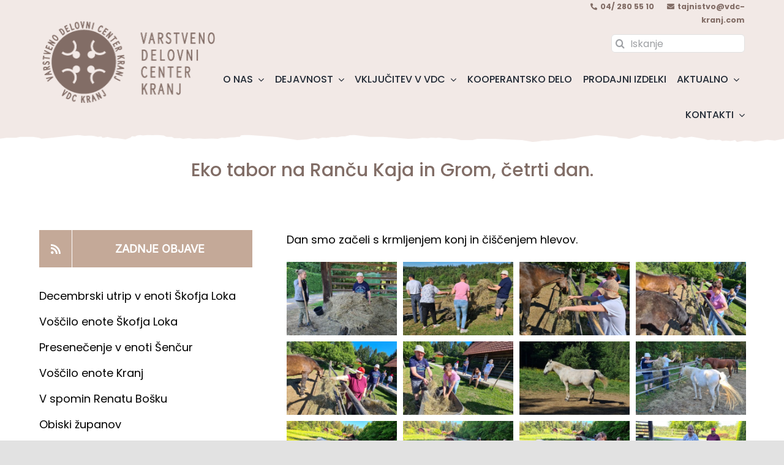

--- FILE ---
content_type: text/html; charset=UTF-8
request_url: https://vdc-kranj.com/2022/05/19/eko-tabor-na-rancu-kaja-in-grom-cetrti-dan/
body_size: 22129
content:
<!DOCTYPE html>
<html class="avada-html-layout-wide avada-html-header-position-top avada-is-100-percent-template" lang="sl-SI" prefix="og: http://ogp.me/ns# fb: http://ogp.me/ns/fb#">
<head>
	<meta http-equiv="X-UA-Compatible" content="IE=edge" />
	<meta http-equiv="Content-Type" content="text/html; charset=utf-8"/>
	<meta name="viewport" content="width=device-width, initial-scale=1" />
	<title>Eko tabor na Ranču Kaja in Grom, četrti dan. &#8211; VDC Kranj</title>
<style id="awlb-live-editor">.fusion-builder-live .fusion-builder-live-toolbar .fusion-toolbar-nav > li.fusion-branding .fusion-builder-logo-wrapper .fusiona-avada-logo {background: url( https://vdc-kranj.com/wp-content/uploads/2022/03/VDC-Logo-bottom.png ) no-repeat center !important;
				background-size: contain !important;
				width: 30px;
				height: 30px;}.fusion-builder-live .fusion-builder-live-toolbar .fusion-toolbar-nav > li.fusion-branding .fusion-builder-logo-wrapper .fusiona-avada-logo:before {
					display: none;
				}</style><meta name='robots' content='max-image-preview:large' />
<link rel="alternate" type="application/rss+xml" title="VDC Kranj &raquo; Vir" href="https://vdc-kranj.com/feed/" />
<link rel="alternate" type="application/rss+xml" title="VDC Kranj &raquo; Vir komentarjev" href="https://vdc-kranj.com/comments/feed/" />
		
		
		
				<link rel="alternate" title="oEmbed (JSON)" type="application/json+oembed" href="https://vdc-kranj.com/wp-json/oembed/1.0/embed?url=https%3A%2F%2Fvdc-kranj.com%2F2022%2F05%2F19%2Feko-tabor-na-rancu-kaja-in-grom-cetrti-dan%2F" />
<link rel="alternate" title="oEmbed (XML)" type="text/xml+oembed" href="https://vdc-kranj.com/wp-json/oembed/1.0/embed?url=https%3A%2F%2Fvdc-kranj.com%2F2022%2F05%2F19%2Feko-tabor-na-rancu-kaja-in-grom-cetrti-dan%2F&#038;format=xml" />
					<meta name="description" content="Dan smo začeli s krmljenjem konj in čiščenjem hlevov.

                      

Igre s konjem. Vodili smo jih okoli preprek in čez prepreke."/>
				
		<meta property="og:locale" content="sl_SI"/>
		<meta property="og:type" content="article"/>
		<meta property="og:site_name" content="VDC Kranj"/>
		<meta property="og:title" content="  Eko tabor na Ranču Kaja in Grom, četrti dan."/>
				<meta property="og:description" content="Dan smo začeli s krmljenjem konj in čiščenjem hlevov.

                      

Igre s konjem. Vodili smo jih okoli preprek in čez prepreke."/>
				<meta property="og:url" content="https://vdc-kranj.com/2022/05/19/eko-tabor-na-rancu-kaja-in-grom-cetrti-dan/"/>
										<meta property="article:published_time" content="2022-05-19T19:21:03+01:00"/>
											<meta name="author" content="jure"/>
								<meta property="og:image" content="https://vdc-kranj.com/wp-content/uploads/2022/05/20220519_092550.jpg"/>
		<meta property="og:image:width" content="1197"/>
		<meta property="og:image:height" content="799"/>
		<meta property="og:image:type" content="image/jpeg"/>
				<style id='wp-img-auto-sizes-contain-inline-css' type='text/css'>
img:is([sizes=auto i],[sizes^="auto," i]){contain-intrinsic-size:3000px 1500px}
/*# sourceURL=wp-img-auto-sizes-contain-inline-css */
</style>
<style id='wp-emoji-styles-inline-css' type='text/css'>

	img.wp-smiley, img.emoji {
		display: inline !important;
		border: none !important;
		box-shadow: none !important;
		height: 1em !important;
		width: 1em !important;
		margin: 0 0.07em !important;
		vertical-align: -0.1em !important;
		background: none !important;
		padding: 0 !important;
	}
/*# sourceURL=wp-emoji-styles-inline-css */
</style>
<style id='wp-block-library-inline-css' type='text/css'>
:root{--wp-block-synced-color:#7a00df;--wp-block-synced-color--rgb:122,0,223;--wp-bound-block-color:var(--wp-block-synced-color);--wp-editor-canvas-background:#ddd;--wp-admin-theme-color:#007cba;--wp-admin-theme-color--rgb:0,124,186;--wp-admin-theme-color-darker-10:#006ba1;--wp-admin-theme-color-darker-10--rgb:0,107,160.5;--wp-admin-theme-color-darker-20:#005a87;--wp-admin-theme-color-darker-20--rgb:0,90,135;--wp-admin-border-width-focus:2px}@media (min-resolution:192dpi){:root{--wp-admin-border-width-focus:1.5px}}.wp-element-button{cursor:pointer}:root .has-very-light-gray-background-color{background-color:#eee}:root .has-very-dark-gray-background-color{background-color:#313131}:root .has-very-light-gray-color{color:#eee}:root .has-very-dark-gray-color{color:#313131}:root .has-vivid-green-cyan-to-vivid-cyan-blue-gradient-background{background:linear-gradient(135deg,#00d084,#0693e3)}:root .has-purple-crush-gradient-background{background:linear-gradient(135deg,#34e2e4,#4721fb 50%,#ab1dfe)}:root .has-hazy-dawn-gradient-background{background:linear-gradient(135deg,#faaca8,#dad0ec)}:root .has-subdued-olive-gradient-background{background:linear-gradient(135deg,#fafae1,#67a671)}:root .has-atomic-cream-gradient-background{background:linear-gradient(135deg,#fdd79a,#004a59)}:root .has-nightshade-gradient-background{background:linear-gradient(135deg,#330968,#31cdcf)}:root .has-midnight-gradient-background{background:linear-gradient(135deg,#020381,#2874fc)}:root{--wp--preset--font-size--normal:16px;--wp--preset--font-size--huge:42px}.has-regular-font-size{font-size:1em}.has-larger-font-size{font-size:2.625em}.has-normal-font-size{font-size:var(--wp--preset--font-size--normal)}.has-huge-font-size{font-size:var(--wp--preset--font-size--huge)}.has-text-align-center{text-align:center}.has-text-align-left{text-align:left}.has-text-align-right{text-align:right}.has-fit-text{white-space:nowrap!important}#end-resizable-editor-section{display:none}.aligncenter{clear:both}.items-justified-left{justify-content:flex-start}.items-justified-center{justify-content:center}.items-justified-right{justify-content:flex-end}.items-justified-space-between{justify-content:space-between}.screen-reader-text{border:0;clip-path:inset(50%);height:1px;margin:-1px;overflow:hidden;padding:0;position:absolute;width:1px;word-wrap:normal!important}.screen-reader-text:focus{background-color:#ddd;clip-path:none;color:#444;display:block;font-size:1em;height:auto;left:5px;line-height:normal;padding:15px 23px 14px;text-decoration:none;top:5px;width:auto;z-index:100000}html :where(.has-border-color){border-style:solid}html :where([style*=border-top-color]){border-top-style:solid}html :where([style*=border-right-color]){border-right-style:solid}html :where([style*=border-bottom-color]){border-bottom-style:solid}html :where([style*=border-left-color]){border-left-style:solid}html :where([style*=border-width]){border-style:solid}html :where([style*=border-top-width]){border-top-style:solid}html :where([style*=border-right-width]){border-right-style:solid}html :where([style*=border-bottom-width]){border-bottom-style:solid}html :where([style*=border-left-width]){border-left-style:solid}html :where(img[class*=wp-image-]){height:auto;max-width:100%}:where(figure){margin:0 0 1em}html :where(.is-position-sticky){--wp-admin--admin-bar--position-offset:var(--wp-admin--admin-bar--height,0px)}@media screen and (max-width:600px){html :where(.is-position-sticky){--wp-admin--admin-bar--position-offset:0px}}

/*# sourceURL=wp-block-library-inline-css */
</style><style id='global-styles-inline-css' type='text/css'>
:root{--wp--preset--aspect-ratio--square: 1;--wp--preset--aspect-ratio--4-3: 4/3;--wp--preset--aspect-ratio--3-4: 3/4;--wp--preset--aspect-ratio--3-2: 3/2;--wp--preset--aspect-ratio--2-3: 2/3;--wp--preset--aspect-ratio--16-9: 16/9;--wp--preset--aspect-ratio--9-16: 9/16;--wp--preset--color--black: #000000;--wp--preset--color--cyan-bluish-gray: #abb8c3;--wp--preset--color--white: #ffffff;--wp--preset--color--pale-pink: #f78da7;--wp--preset--color--vivid-red: #cf2e2e;--wp--preset--color--luminous-vivid-orange: #ff6900;--wp--preset--color--luminous-vivid-amber: #fcb900;--wp--preset--color--light-green-cyan: #7bdcb5;--wp--preset--color--vivid-green-cyan: #00d084;--wp--preset--color--pale-cyan-blue: #8ed1fc;--wp--preset--color--vivid-cyan-blue: #0693e3;--wp--preset--color--vivid-purple: #9b51e0;--wp--preset--color--awb-color-1: #816d66;--wp--preset--color--awb-color-2: #f9f9fb;--wp--preset--color--awb-color-3: #e7e7e7;--wp--preset--color--awb-color-4: #e2e2e2;--wp--preset--color--awb-color-5: #bc4b20;--wp--preset--color--awb-color-6: #4a4e57;--wp--preset--color--awb-color-7: #212934;--wp--preset--color--awb-color-8: #000000;--wp--preset--color--awb-color-custom-10: #826d66;--wp--preset--color--awb-color-custom-11: #f2e9e6;--wp--preset--color--awb-color-custom-12: #c4a998;--wp--preset--color--awb-color-custom-13: #9ea0a4;--wp--preset--color--awb-color-custom-14: #1d242d;--wp--preset--color--awb-color-custom-15: rgba(242,243,245,0.8);--wp--preset--color--awb-color-custom-16: rgba(242,243,245,0.7);--wp--preset--color--awb-color-custom-17: rgba(255,255,255,0.8);--wp--preset--gradient--vivid-cyan-blue-to-vivid-purple: linear-gradient(135deg,rgb(6,147,227) 0%,rgb(155,81,224) 100%);--wp--preset--gradient--light-green-cyan-to-vivid-green-cyan: linear-gradient(135deg,rgb(122,220,180) 0%,rgb(0,208,130) 100%);--wp--preset--gradient--luminous-vivid-amber-to-luminous-vivid-orange: linear-gradient(135deg,rgb(252,185,0) 0%,rgb(255,105,0) 100%);--wp--preset--gradient--luminous-vivid-orange-to-vivid-red: linear-gradient(135deg,rgb(255,105,0) 0%,rgb(207,46,46) 100%);--wp--preset--gradient--very-light-gray-to-cyan-bluish-gray: linear-gradient(135deg,rgb(238,238,238) 0%,rgb(169,184,195) 100%);--wp--preset--gradient--cool-to-warm-spectrum: linear-gradient(135deg,rgb(74,234,220) 0%,rgb(151,120,209) 20%,rgb(207,42,186) 40%,rgb(238,44,130) 60%,rgb(251,105,98) 80%,rgb(254,248,76) 100%);--wp--preset--gradient--blush-light-purple: linear-gradient(135deg,rgb(255,206,236) 0%,rgb(152,150,240) 100%);--wp--preset--gradient--blush-bordeaux: linear-gradient(135deg,rgb(254,205,165) 0%,rgb(254,45,45) 50%,rgb(107,0,62) 100%);--wp--preset--gradient--luminous-dusk: linear-gradient(135deg,rgb(255,203,112) 0%,rgb(199,81,192) 50%,rgb(65,88,208) 100%);--wp--preset--gradient--pale-ocean: linear-gradient(135deg,rgb(255,245,203) 0%,rgb(182,227,212) 50%,rgb(51,167,181) 100%);--wp--preset--gradient--electric-grass: linear-gradient(135deg,rgb(202,248,128) 0%,rgb(113,206,126) 100%);--wp--preset--gradient--midnight: linear-gradient(135deg,rgb(2,3,129) 0%,rgb(40,116,252) 100%);--wp--preset--font-size--small: 13.5px;--wp--preset--font-size--medium: 20px;--wp--preset--font-size--large: 27px;--wp--preset--font-size--x-large: 42px;--wp--preset--font-size--normal: 18px;--wp--preset--font-size--xlarge: 36px;--wp--preset--font-size--huge: 54px;--wp--preset--spacing--20: 0.44rem;--wp--preset--spacing--30: 0.67rem;--wp--preset--spacing--40: 1rem;--wp--preset--spacing--50: 1.5rem;--wp--preset--spacing--60: 2.25rem;--wp--preset--spacing--70: 3.38rem;--wp--preset--spacing--80: 5.06rem;--wp--preset--shadow--natural: 6px 6px 9px rgba(0, 0, 0, 0.2);--wp--preset--shadow--deep: 12px 12px 50px rgba(0, 0, 0, 0.4);--wp--preset--shadow--sharp: 6px 6px 0px rgba(0, 0, 0, 0.2);--wp--preset--shadow--outlined: 6px 6px 0px -3px rgb(255, 255, 255), 6px 6px rgb(0, 0, 0);--wp--preset--shadow--crisp: 6px 6px 0px rgb(0, 0, 0);}:where(.is-layout-flex){gap: 0.5em;}:where(.is-layout-grid){gap: 0.5em;}body .is-layout-flex{display: flex;}.is-layout-flex{flex-wrap: wrap;align-items: center;}.is-layout-flex > :is(*, div){margin: 0;}body .is-layout-grid{display: grid;}.is-layout-grid > :is(*, div){margin: 0;}:where(.wp-block-columns.is-layout-flex){gap: 2em;}:where(.wp-block-columns.is-layout-grid){gap: 2em;}:where(.wp-block-post-template.is-layout-flex){gap: 1.25em;}:where(.wp-block-post-template.is-layout-grid){gap: 1.25em;}.has-black-color{color: var(--wp--preset--color--black) !important;}.has-cyan-bluish-gray-color{color: var(--wp--preset--color--cyan-bluish-gray) !important;}.has-white-color{color: var(--wp--preset--color--white) !important;}.has-pale-pink-color{color: var(--wp--preset--color--pale-pink) !important;}.has-vivid-red-color{color: var(--wp--preset--color--vivid-red) !important;}.has-luminous-vivid-orange-color{color: var(--wp--preset--color--luminous-vivid-orange) !important;}.has-luminous-vivid-amber-color{color: var(--wp--preset--color--luminous-vivid-amber) !important;}.has-light-green-cyan-color{color: var(--wp--preset--color--light-green-cyan) !important;}.has-vivid-green-cyan-color{color: var(--wp--preset--color--vivid-green-cyan) !important;}.has-pale-cyan-blue-color{color: var(--wp--preset--color--pale-cyan-blue) !important;}.has-vivid-cyan-blue-color{color: var(--wp--preset--color--vivid-cyan-blue) !important;}.has-vivid-purple-color{color: var(--wp--preset--color--vivid-purple) !important;}.has-black-background-color{background-color: var(--wp--preset--color--black) !important;}.has-cyan-bluish-gray-background-color{background-color: var(--wp--preset--color--cyan-bluish-gray) !important;}.has-white-background-color{background-color: var(--wp--preset--color--white) !important;}.has-pale-pink-background-color{background-color: var(--wp--preset--color--pale-pink) !important;}.has-vivid-red-background-color{background-color: var(--wp--preset--color--vivid-red) !important;}.has-luminous-vivid-orange-background-color{background-color: var(--wp--preset--color--luminous-vivid-orange) !important;}.has-luminous-vivid-amber-background-color{background-color: var(--wp--preset--color--luminous-vivid-amber) !important;}.has-light-green-cyan-background-color{background-color: var(--wp--preset--color--light-green-cyan) !important;}.has-vivid-green-cyan-background-color{background-color: var(--wp--preset--color--vivid-green-cyan) !important;}.has-pale-cyan-blue-background-color{background-color: var(--wp--preset--color--pale-cyan-blue) !important;}.has-vivid-cyan-blue-background-color{background-color: var(--wp--preset--color--vivid-cyan-blue) !important;}.has-vivid-purple-background-color{background-color: var(--wp--preset--color--vivid-purple) !important;}.has-black-border-color{border-color: var(--wp--preset--color--black) !important;}.has-cyan-bluish-gray-border-color{border-color: var(--wp--preset--color--cyan-bluish-gray) !important;}.has-white-border-color{border-color: var(--wp--preset--color--white) !important;}.has-pale-pink-border-color{border-color: var(--wp--preset--color--pale-pink) !important;}.has-vivid-red-border-color{border-color: var(--wp--preset--color--vivid-red) !important;}.has-luminous-vivid-orange-border-color{border-color: var(--wp--preset--color--luminous-vivid-orange) !important;}.has-luminous-vivid-amber-border-color{border-color: var(--wp--preset--color--luminous-vivid-amber) !important;}.has-light-green-cyan-border-color{border-color: var(--wp--preset--color--light-green-cyan) !important;}.has-vivid-green-cyan-border-color{border-color: var(--wp--preset--color--vivid-green-cyan) !important;}.has-pale-cyan-blue-border-color{border-color: var(--wp--preset--color--pale-cyan-blue) !important;}.has-vivid-cyan-blue-border-color{border-color: var(--wp--preset--color--vivid-cyan-blue) !important;}.has-vivid-purple-border-color{border-color: var(--wp--preset--color--vivid-purple) !important;}.has-vivid-cyan-blue-to-vivid-purple-gradient-background{background: var(--wp--preset--gradient--vivid-cyan-blue-to-vivid-purple) !important;}.has-light-green-cyan-to-vivid-green-cyan-gradient-background{background: var(--wp--preset--gradient--light-green-cyan-to-vivid-green-cyan) !important;}.has-luminous-vivid-amber-to-luminous-vivid-orange-gradient-background{background: var(--wp--preset--gradient--luminous-vivid-amber-to-luminous-vivid-orange) !important;}.has-luminous-vivid-orange-to-vivid-red-gradient-background{background: var(--wp--preset--gradient--luminous-vivid-orange-to-vivid-red) !important;}.has-very-light-gray-to-cyan-bluish-gray-gradient-background{background: var(--wp--preset--gradient--very-light-gray-to-cyan-bluish-gray) !important;}.has-cool-to-warm-spectrum-gradient-background{background: var(--wp--preset--gradient--cool-to-warm-spectrum) !important;}.has-blush-light-purple-gradient-background{background: var(--wp--preset--gradient--blush-light-purple) !important;}.has-blush-bordeaux-gradient-background{background: var(--wp--preset--gradient--blush-bordeaux) !important;}.has-luminous-dusk-gradient-background{background: var(--wp--preset--gradient--luminous-dusk) !important;}.has-pale-ocean-gradient-background{background: var(--wp--preset--gradient--pale-ocean) !important;}.has-electric-grass-gradient-background{background: var(--wp--preset--gradient--electric-grass) !important;}.has-midnight-gradient-background{background: var(--wp--preset--gradient--midnight) !important;}.has-small-font-size{font-size: var(--wp--preset--font-size--small) !important;}.has-medium-font-size{font-size: var(--wp--preset--font-size--medium) !important;}.has-large-font-size{font-size: var(--wp--preset--font-size--large) !important;}.has-x-large-font-size{font-size: var(--wp--preset--font-size--x-large) !important;}
/*# sourceURL=global-styles-inline-css */
</style>

<style id='classic-theme-styles-inline-css' type='text/css'>
/*! This file is auto-generated */
.wp-block-button__link{color:#fff;background-color:#32373c;border-radius:9999px;box-shadow:none;text-decoration:none;padding:calc(.667em + 2px) calc(1.333em + 2px);font-size:1.125em}.wp-block-file__button{background:#32373c;color:#fff;text-decoration:none}
/*# sourceURL=/wp-includes/css/classic-themes.min.css */
</style>
<link rel='stylesheet' id='fusion-dynamic-css-css' href='https://vdc-kranj.com/wp-content/uploads/fusion-styles/8ec302b7b5c740966282e120a2561e8f.min.css?ver=3.11.13' type='text/css' media='all' />
<script type="text/javascript" src="https://vdc-kranj.com/wp-includes/js/jquery/jquery.min.js?ver=3.7.1" id="jquery-core-js"></script>
<script type="text/javascript" src="https://vdc-kranj.com/wp-includes/js/jquery/jquery-migrate.min.js?ver=3.4.1" id="jquery-migrate-js"></script>
<link rel="https://api.w.org/" href="https://vdc-kranj.com/wp-json/" /><link rel="alternate" title="JSON" type="application/json" href="https://vdc-kranj.com/wp-json/wp/v2/posts/8631" /><link rel="EditURI" type="application/rsd+xml" title="RSD" href="https://vdc-kranj.com/xmlrpc.php?rsd" />
<meta name="generator" content="WordPress 6.9" />
<link rel="canonical" href="https://vdc-kranj.com/2022/05/19/eko-tabor-na-rancu-kaja-in-grom-cetrti-dan/" />
<link rel='shortlink' href='https://vdc-kranj.com/?p=8631' />
<link rel="preload" href="https://vdc-kranj.com/wp-content/themes/Avada/includes/lib/assets/fonts/icomoon/awb-icons.woff" as="font" type="font/woff" crossorigin><link rel="preload" href="//vdc-kranj.com/wp-content/themes/Avada/includes/lib/assets/fonts/fontawesome/webfonts/fa-brands-400.woff2" as="font" type="font/woff2" crossorigin><link rel="preload" href="//vdc-kranj.com/wp-content/themes/Avada/includes/lib/assets/fonts/fontawesome/webfonts/fa-regular-400.woff2" as="font" type="font/woff2" crossorigin><link rel="preload" href="//vdc-kranj.com/wp-content/themes/Avada/includes/lib/assets/fonts/fontawesome/webfonts/fa-solid-900.woff2" as="font" type="font/woff2" crossorigin><link rel="preload" href="https://vdc-kranj.com/wp-content/uploads/fusion-icons/vdc-v1.0/fonts/vdc.ttf?ihhr42" as="font" type="font/ttf" crossorigin><link rel="preload" href="https://vdc-kranj.com/wp-content/uploads/fusion-icons/handmade-v1.1/fonts/handmade.ttf?jqf8f3" as="font" type="font/ttf" crossorigin><style type="text/css" id="css-fb-visibility">@media screen and (max-width: 680px){.fusion-no-small-visibility{display:none !important;}body .sm-text-align-center{text-align:center !important;}body .sm-text-align-left{text-align:left !important;}body .sm-text-align-right{text-align:right !important;}body .sm-flex-align-center{justify-content:center !important;}body .sm-flex-align-flex-start{justify-content:flex-start !important;}body .sm-flex-align-flex-end{justify-content:flex-end !important;}body .sm-mx-auto{margin-left:auto !important;margin-right:auto !important;}body .sm-ml-auto{margin-left:auto !important;}body .sm-mr-auto{margin-right:auto !important;}body .fusion-absolute-position-small{position:absolute;top:auto;width:100%;}.awb-sticky.awb-sticky-small{ position: sticky; top: var(--awb-sticky-offset,0); }}@media screen and (min-width: 681px) and (max-width: 1100px){.fusion-no-medium-visibility{display:none !important;}body .md-text-align-center{text-align:center !important;}body .md-text-align-left{text-align:left !important;}body .md-text-align-right{text-align:right !important;}body .md-flex-align-center{justify-content:center !important;}body .md-flex-align-flex-start{justify-content:flex-start !important;}body .md-flex-align-flex-end{justify-content:flex-end !important;}body .md-mx-auto{margin-left:auto !important;margin-right:auto !important;}body .md-ml-auto{margin-left:auto !important;}body .md-mr-auto{margin-right:auto !important;}body .fusion-absolute-position-medium{position:absolute;top:auto;width:100%;}.awb-sticky.awb-sticky-medium{ position: sticky; top: var(--awb-sticky-offset,0); }}@media screen and (min-width: 1101px){.fusion-no-large-visibility{display:none !important;}body .lg-text-align-center{text-align:center !important;}body .lg-text-align-left{text-align:left !important;}body .lg-text-align-right{text-align:right !important;}body .lg-flex-align-center{justify-content:center !important;}body .lg-flex-align-flex-start{justify-content:flex-start !important;}body .lg-flex-align-flex-end{justify-content:flex-end !important;}body .lg-mx-auto{margin-left:auto !important;margin-right:auto !important;}body .lg-ml-auto{margin-left:auto !important;}body .lg-mr-auto{margin-right:auto !important;}body .fusion-absolute-position-large{position:absolute;top:auto;width:100%;}.awb-sticky.awb-sticky-large{ position: sticky; top: var(--awb-sticky-offset,0); }}</style><style type="text/css" id="fusion-branding-style">#wpadminbar .avada-menu > .ab-item:before,#wpadminbar > #wp-toolbar #wp-admin-bar-fb-edit > .ab-item:before {background: url( https://vdc-kranj.com/wp-content/uploads/2022/03/VDC-Logo-bottom.png ) no-repeat center !important;background-size: auto !important;content: "" !important;
						padding: 2px 0;
						width: 20px;
						height: 20px;
						background-size: contain !important;}</style><link rel="icon" href="https://vdc-kranj.com/wp-content/uploads/2022/03/VDC-Logo-bottom-66x66.png" sizes="32x32" />
<link rel="icon" href="https://vdc-kranj.com/wp-content/uploads/2022/03/VDC-Logo-bottom-200x200.png" sizes="192x192" />
<link rel="apple-touch-icon" href="https://vdc-kranj.com/wp-content/uploads/2022/03/VDC-Logo-bottom-200x200.png" />
<meta name="msapplication-TileImage" content="https://vdc-kranj.com/wp-content/uploads/2022/03/VDC-Logo-bottom-300x300.png" />
		<script type="text/javascript">
			var doc = document.documentElement;
			doc.setAttribute( 'data-useragent', navigator.userAgent );
		</script>
		
	</head>

<body class="wp-singular post-template-default single single-post postid-8631 single-format-standard wp-theme-Avada ally-default fusion-image-hovers fusion-pagination-sizing fusion-button_type-flat fusion-button_span-no fusion-button_gradient-linear avada-image-rollover-circle-yes avada-image-rollover-no fusion-body ltr fusion-sticky-header no-tablet-sticky-header no-mobile-sticky-header no-mobile-slidingbar no-mobile-totop avada-has-rev-slider-styles fusion-disable-outline fusion-sub-menu-fade mobile-logo-pos-left layout-wide-mode avada-has-boxed-modal-shadow- layout-scroll-offset-full avada-has-zero-margin-offset-top fusion-top-header menu-text-align-center mobile-menu-design-classic fusion-hide-pagination-text fusion-header-layout-v3 avada-responsive avada-footer-fx-none avada-menu-highlight-style-bar fusion-search-form-clean fusion-main-menu-search-overlay fusion-avatar-circle avada-dropdown-styles avada-blog-layout-large avada-blog-archive-layout-grid avada-header-shadow-no avada-menu-icon-position-left avada-has-megamenu-shadow avada-has-mobile-menu-search avada-has-main-nav-search-icon avada-has-breadcrumb-mobile-hidden avada-has-titlebar-bar_and_content avada-header-border-color-full-transparent avada-has-transparent-timeline_color avada-has-pagination-width_height avada-flyout-menu-direction-fade avada-ec-views-v1" data-awb-post-id="8631">
		<a class="skip-link screen-reader-text" href="#content">Skip to content</a>

	<div id="boxed-wrapper">
		
		<div id="wrapper" class="fusion-wrapper">
			<div id="home" style="position:relative;top:-1px;"></div>
												<div class="fusion-tb-header"><div class="fusion-fullwidth fullwidth-box fusion-builder-row-1 fusion-flex-container nonhundred-percent-fullwidth non-hundred-percent-height-scrolling fusion-custom-z-index" style="--link_color: #825018;--awb-border-radius-top-left:0px;--awb-border-radius-top-right:0px;--awb-border-radius-bottom-right:0px;--awb-border-radius-bottom-left:0px;--awb-z-index:99999;--awb-padding-top:0px;--awb-padding-bottom:0px;--awb-padding-top-small:20px;--awb-padding-bottom-small:20px;--awb-margin-bottom:0px;--awb-background-color:#f2e9e6;--awb-flex-wrap:wrap;" ><div class="fusion-builder-row fusion-row fusion-flex-align-items-center fusion-flex-content-wrap" style="max-width:calc( 1370px + 0px );margin-left: calc(-0px / 2 );margin-right: calc(-0px / 2 );"><div class="fusion-layout-column fusion_builder_column fusion-builder-column-0 fusion_builder_column_1_4 1_4 fusion-flex-column" style="--awb-bg-size:cover;--awb-width-large:25%;--awb-margin-top-large:0px;--awb-spacing-right-large:0px;--awb-margin-bottom-large:0px;--awb-spacing-left-large:0px;--awb-width-medium:25%;--awb-order-medium:0;--awb-spacing-right-medium:0px;--awb-spacing-left-medium:0px;--awb-width-small:100%;--awb-order-small:0;--awb-spacing-right-small:0px;--awb-spacing-left-small:0px;"><div class="fusion-column-wrapper fusion-column-has-shadow fusion-flex-justify-content-flex-start fusion-content-layout-column"><div class="fusion-image-element " style="--awb-caption-title-font-family:var(--h2_typography-font-family);--awb-caption-title-font-weight:var(--h2_typography-font-weight);--awb-caption-title-font-style:var(--h2_typography-font-style);--awb-caption-title-size:var(--h2_typography-font-size);--awb-caption-title-transform:var(--h2_typography-text-transform);--awb-caption-title-line-height:var(--h2_typography-line-height);--awb-caption-title-letter-spacing:var(--h2_typography-letter-spacing);"><span class=" fusion-imageframe imageframe-none imageframe-1 hover-type-none"><a class="fusion-no-lightbox" href="https://vdc-kranj.com/" target="_self" aria-label="VDC-logo-new"><img decoding="async" width="317" height="150" src="https://vdc-kranj.com/wp-content/uploads/2022/03/VDC-logo-new.png" alt class="img-responsive wp-image-3499" srcset="https://vdc-kranj.com/wp-content/uploads/2022/03/VDC-logo-new-200x95.png 200w, https://vdc-kranj.com/wp-content/uploads/2022/03/VDC-logo-new.png 317w" sizes="(max-width: 680px) 100vw, 317px" /></a></span></div></div></div><div class="fusion-layout-column fusion_builder_column fusion-builder-column-1 fusion_builder_column_3_4 3_4 fusion-flex-column" style="--awb-padding-bottom-medium:0px;--awb-bg-size:cover;--awb-width-large:75%;--awb-margin-top-large:0px;--awb-spacing-right-large:0px;--awb-margin-bottom-large:0px;--awb-spacing-left-large:0px;--awb-width-medium:75%;--awb-order-medium:0;--awb-spacing-right-medium:0px;--awb-margin-bottom-medium:0px;--awb-spacing-left-medium:0px;--awb-width-small:100%;--awb-order-small:0;--awb-spacing-right-small:0px;--awb-spacing-left-small:0px;"><div class="fusion-column-wrapper fusion-column-has-shadow fusion-flex-justify-content-flex-start fusion-content-layout-column"><div class="fusion-builder-row fusion-builder-row-inner fusion-row fusion-flex-align-items-center fusion-flex-content-wrap" style="width:calc( 100% + 0px ) !important;max-width:calc( 100% + 0px ) !important;margin-left: calc(-0px / 2 );margin-right: calc(-0px / 2 );"><div class="fusion-layout-column fusion_builder_column_inner fusion-builder-nested-column-0 fusion_builder_column_inner_2_3 2_3 fusion-flex-column fusion-no-small-visibility fusion-no-medium-visibility" style="--awb-bg-size:cover;--awb-width-large:66.666666666667%;--awb-margin-top-large:-20px;--awb-spacing-right-large:0px;--awb-margin-bottom-large:20px;--awb-spacing-left-large:0px;--awb-width-medium:66.666666666667%;--awb-order-medium:0;--awb-spacing-right-medium:0px;--awb-spacing-left-medium:0px;--awb-width-small:100%;--awb-order-small:0;--awb-spacing-right-small:0px;--awb-spacing-left-small:0px;"><div class="fusion-column-wrapper fusion-column-has-shadow fusion-flex-justify-content-flex-start fusion-content-layout-column"></div></div><div class="fusion-layout-column fusion_builder_column_inner fusion-builder-nested-column-1 fusion_builder_column_inner_1_3 1_3 fusion-flex-column" style="--awb-bg-size:cover;--awb-width-large:33.333333333333%;--awb-margin-top-large:0px;--awb-spacing-right-large:0px;--awb-margin-bottom-large:0px;--awb-spacing-left-large:0px;--awb-width-medium:100%;--awb-order-medium:0;--awb-spacing-right-medium:0px;--awb-spacing-left-medium:0px;--awb-width-small:100%;--awb-order-small:0;--awb-spacing-right-small:0px;--awb-spacing-left-small:0px;"><div class="fusion-column-wrapper fusion-column-has-shadow fusion-flex-justify-content-flex-start fusion-content-layout-column"><div class="fusion-text fusion-text-1 fusion-text-no-margin ikona" style="--awb-font-size:0.7em;--awb-text-transform:none;--awb-text-color:#826d66;--awb-margin-bottom:10px;"><p style="text-align: right;"><i class="fb-icon-element-1 fb-icon-element fontawesome-icon fa-phone-alt fas circle-no fusion-text-flow" style="--awb-iconcolor:#826d66;--awb-font-size:11px;--awb-margin-top:1px;"></i><strong>04/ 280 55 10</strong>       <i class="fb-icon-element-2 fb-icon-element fontawesome-icon fa-envelope fas circle-no fusion-text-flow" style="--awb-iconcolor:#826d66;--awb-font-size:12px;--awb-margin-top:0px;"></i><span style="color: #826d66;"><strong><a style="color: #826d66;" href="mailto:tajnistvo@vdc-kranj.com">tajnistvo@vdc-kranj.com</a></strong></span></p>
</div><div class="fusion-search-element fusion-search-element-1 fusion-no-small-visibility fusion-no-medium-visibility fusion-search-form-clean" style="--awb-margin-left:70px;--awb-input-height:30px;">		<form role="search" class="searchform fusion-search-form  fusion-search-form-clean" method="get" action="https://vdc-kranj.com/">
			<div class="fusion-search-form-content">

				
				<div class="fusion-search-field search-field">
					<label><span class="screen-reader-text">Search for:</span>
													<input type="search" value="" name="s" class="s" placeholder="Iskanje" required aria-required="true" aria-label="Iskanje"/>
											</label>
				</div>
				<div class="fusion-search-button search-button">
					<input type="submit" class="fusion-search-submit searchsubmit" aria-label="Search" value="&#xf002;" />
									</div>

				<input type="hidden" name="post_type[]" value="any" /><input type="hidden" name="search_limit_to_post_titles" value="0" /><input type="hidden" name="fs" value="1" />
			</div>


			
		</form>
		</div></div></div></div><nav class="awb-menu awb-menu_row awb-menu_em-hover mobile-mode-collapse-to-button awb-menu_icons-left awb-menu_dc-yes mobile-trigger-fullwidth-off awb-menu_mobile-toggle awb-menu_indent-left mobile-size-full-absolute loading mega-menu-loading awb-menu_desktop awb-menu_dropdown awb-menu_expand-right awb-menu_transition-fade" style="--awb-font-size:16px;--awb-gap:2ex;--awb-justify-content:flex-end;--awb-items-padding-top:30px;--awb-active-color:#826d66;--awb-submenu-active-bg:#f2e9e6;--awb-icons-size:14;--awb-icons-hover-color:#826d66;--awb-main-justify-content:flex-start;--awb-mobile-nav-button-align-hor:center;--awb-justify-title:flex-end;--awb-mobile-justify:flex-start;--awb-mobile-caret-left:auto;--awb-mobile-caret-right:0;--awb-fusion-font-family-typography:&quot;Poppins&quot;;--awb-fusion-font-style-typography:normal;--awb-fusion-font-weight-typography:500;--awb-fusion-font-family-submenu-typography:inherit;--awb-fusion-font-style-submenu-typography:normal;--awb-fusion-font-weight-submenu-typography:400;--awb-fusion-font-family-mobile-typography:inherit;--awb-fusion-font-style-mobile-typography:normal;--awb-fusion-font-weight-mobile-typography:400;" aria-label="Glavni meni" data-breakpoint="1100" data-count="0" data-transition-type="fade" data-transition-time="300" data-expand="right"><button type="button" class="awb-menu__m-toggle awb-menu__m-toggle_no-text" aria-expanded="false" aria-controls="menu-glavni-meni"><span class="awb-menu__m-toggle-inner"><span class="collapsed-nav-text"><span class="screen-reader-text">Toggle Navigation</span></span><span class="awb-menu__m-collapse-icon awb-menu__m-collapse-icon_no-text"><span class="awb-menu__m-collapse-icon-open awb-menu__m-collapse-icon-open_no-text fa-bars fas"></span><span class="awb-menu__m-collapse-icon-close awb-menu__m-collapse-icon-close_no-text fa-times fas"></span></span></span></button><ul id="menu-glavni-meni" class="fusion-menu awb-menu__main-ul awb-menu__main-ul_row"><li  id="menu-item-2742"  class="menu-item menu-item-type-custom menu-item-object-custom menu-item-has-children menu-item-2742 awb-menu__li awb-menu__main-li awb-menu__main-li_regular"  data-item-id="2742"><span class="awb-menu__main-background-default awb-menu__main-background-default_fade"></span><span class="awb-menu__main-background-active awb-menu__main-background-active_fade"></span><a  href="https://vdc-kranj.com/predstavitev-vdc-kranj/" class="awb-menu__main-a awb-menu__main-a_regular"><span class="menu-text">O NAS</span><span class="awb-menu__open-nav-submenu-hover"></span></a><button type="button" aria-label="Open submenu of O NAS" aria-expanded="false" class="awb-menu__open-nav-submenu_mobile awb-menu__open-nav-submenu_main"></button><ul class="awb-menu__sub-ul awb-menu__sub-ul_main"><li  id="menu-item-2755"  class="menu-item menu-item-type-post_type menu-item-object-page menu-item-2755 awb-menu__li awb-menu__sub-li" ><a  href="https://vdc-kranj.com/o-nas/predstavitev-vdc-kranj/" class="awb-menu__sub-a"><span>Predstavitev VDC Kranj</span></a></li><li  id="menu-item-2754"  class="menu-item menu-item-type-post_type menu-item-object-page menu-item-2754 awb-menu__li awb-menu__sub-li" ><a  href="https://vdc-kranj.com/o-nas/vizija-poslanstvo-vrednote/" class="awb-menu__sub-a"><span>Vizija, poslanstvo, vrednote</span></a></li><li  id="menu-item-2753"  class="menu-item menu-item-type-post_type menu-item-object-page menu-item-2753 awb-menu__li awb-menu__sub-li" ><a  href="https://vdc-kranj.com/o-nas/organizacijska-struktura/" class="awb-menu__sub-a"><span>Organizacijska struktura</span></a></li><li  id="menu-item-2752"  class="menu-item menu-item-type-post_type menu-item-object-page menu-item-2752 awb-menu__li awb-menu__sub-li" ><a  href="https://vdc-kranj.com/o-nas/kje-smo/" class="awb-menu__sub-a"><span>Kje smo</span></a></li><li  id="menu-item-2751"  class="menu-item menu-item-type-post_type menu-item-object-page menu-item-2751 awb-menu__li awb-menu__sub-li" ><a  href="https://vdc-kranj.com/o-nas/standard-kakovosti-equass/" class="awb-menu__sub-a"><span>Standard kakovosti EQUASS</span></a></li><li  id="menu-item-31433"  class="menu-item menu-item-type-post_type menu-item-object-page menu-item-31433 awb-menu__li awb-menu__sub-li" ><a  href="https://vdc-kranj.com/o-nas/certifikat-druzini-prijazno-podjetje/" class="awb-menu__sub-a"><span>Certifikat DRUŽINI PRIJAZNO PODJETJE</span></a></li><li  id="menu-item-37564"  class="menu-item menu-item-type-post_type menu-item-object-page menu-item-37564 awb-menu__li awb-menu__sub-li" ><a  href="https://vdc-kranj.com/o-nas/podjetje-vseh-generacij/" class="awb-menu__sub-a"><span>Podjetje vseh generacij</span></a></li><li  id="menu-item-9936"  class="menu-item menu-item-type-custom menu-item-object-custom menu-item-has-children menu-item-9936 awb-menu__li awb-menu__sub-li" ><a  href="https://vdc-kranj.com/o-nas/organi-zavoda/svet-zavoda-vdc-kranj/" class="awb-menu__sub-a"><span>Organi zavoda</span><span class="awb-menu__open-nav-submenu-hover"></span></a><button type="button" aria-label="Open submenu of Organi zavoda" aria-expanded="false" class="awb-menu__open-nav-submenu_mobile awb-menu__open-nav-submenu_sub"></button><ul class="awb-menu__sub-ul awb-menu__sub-ul_grand"><li  id="menu-item-9935"  class="menu-item menu-item-type-post_type menu-item-object-page menu-item-9935 awb-menu__li awb-menu__sub-li" ><a  href="https://vdc-kranj.com/o-nas/organi-zavoda/svet-zavoda-vdc-kranj/" class="awb-menu__sub-a"><span>Svet zavoda VDC Kranj</span></a></li><li  id="menu-item-9934"  class="menu-item menu-item-type-post_type menu-item-object-page menu-item-9934 awb-menu__li awb-menu__sub-li" ><a  href="https://vdc-kranj.com/o-nas/organi-zavoda/direktor/" class="awb-menu__sub-a"><span>Direktor</span></a></li><li  id="menu-item-9933"  class="menu-item menu-item-type-post_type menu-item-object-page menu-item-9933 awb-menu__li awb-menu__sub-li" ><a  href="https://vdc-kranj.com/o-nas/organi-zavoda/strokovni-svet/" class="awb-menu__sub-a"><span>Strokovni svet</span></a></li></ul></li><li  id="menu-item-8777"  class="menu-item menu-item-type-post_type menu-item-object-page menu-item-8777 awb-menu__li awb-menu__sub-li" ><a  href="https://vdc-kranj.com/o-nas/akti-zavoda/" class="awb-menu__sub-a"><span>Akti Zavoda</span></a></li><li  id="menu-item-2750"  class="menu-item menu-item-type-post_type menu-item-object-page menu-item-2750 awb-menu__li awb-menu__sub-li" ><a  href="https://vdc-kranj.com/o-nas/lahko-branje/" class="awb-menu__sub-a"><span>Lahko branje</span></a></li></ul></li><li  id="menu-item-2743"  class="menu-item menu-item-type-custom menu-item-object-custom menu-item-has-children menu-item-2743 awb-menu__li awb-menu__main-li awb-menu__main-li_regular"  data-item-id="2743"><span class="awb-menu__main-background-default awb-menu__main-background-default_fade"></span><span class="awb-menu__main-background-active awb-menu__main-background-active_fade"></span><a  href="https://vdc-kranj.com/storitev-vodenje-varstvo-in-zaposlitev-pod-posebnimi-pogoji-vvzpp/" class="awb-menu__main-a awb-menu__main-a_regular"><span class="menu-text">DEJAVNOST</span><span class="awb-menu__open-nav-submenu-hover"></span></a><button type="button" aria-label="Open submenu of DEJAVNOST" aria-expanded="false" class="awb-menu__open-nav-submenu_mobile awb-menu__open-nav-submenu_main"></button><ul class="awb-menu__sub-ul awb-menu__sub-ul_main"><li  id="menu-item-2769"  class="menu-item menu-item-type-post_type menu-item-object-page menu-item-2769 awb-menu__li awb-menu__sub-li" ><a  href="https://vdc-kranj.com/dejavnost/storitev-vodenje-varstvo-in-zaposlitev-pod-posebnimi-pogoji-vvzpp/" class="awb-menu__sub-a"><span>Storitev vodenja in varstva ter zaposlitev pod posebnimi pogoji (VVZPP)</span></a></li><li  id="menu-item-2768"  class="menu-item menu-item-type-post_type menu-item-object-page menu-item-2768 awb-menu__li awb-menu__sub-li" ><a  href="https://vdc-kranj.com/dejavnost/storitev-posebnega-institucionalnega-varstva-odraslih-oseb-s-posebnimi-potrebami-ivo/" class="awb-menu__sub-a"><span>Storitev posebnega institucionalnega varstva odraslih oseb s posebnimi potrebami  (IVO)</span></a></li><li  id="menu-item-4574"  class="menu-item menu-item-type-post_type menu-item-object-page menu-item-4574 awb-menu__li awb-menu__sub-li" ><a  href="https://vdc-kranj.com/dejavnost/zdravstvena-dejavnost/" class="awb-menu__sub-a"><span>Zdravstvena dejavnost</span></a></li><li  id="menu-item-3788"  class="menu-item menu-item-type-post_type menu-item-object-page menu-item-3788 awb-menu__li awb-menu__sub-li" ><a  href="https://vdc-kranj.com/dejavnost/kolegij-uporabnikov/" class="awb-menu__sub-a"><span>Kolegij uporabnikov</span></a></li><li  id="menu-item-2767"  class="menu-item menu-item-type-post_type menu-item-object-page menu-item-2767 awb-menu__li awb-menu__sub-li" ><a  href="https://vdc-kranj.com/dejavnost/nadstandardni-obseg-in-aktivnosti-za-dvig-kakovosti-zivljenja/" class="awb-menu__sub-a"><span>Nadstandardni obseg in aktivnosti za dvig kakovosti življenja</span></a></li><li  id="menu-item-2766"  class="menu-item menu-item-type-post_type menu-item-object-page menu-item-2766 awb-menu__li awb-menu__sub-li" ><a  href="https://vdc-kranj.com/dejavnost/sodelovanje-in-povezovanje-z-drugimi/" class="awb-menu__sub-a"><span>Sodelovanje in povezovanje z drugimi</span></a></li></ul></li><li  id="menu-item-2787"  class="menu-item menu-item-type-post_type menu-item-object-page menu-item-has-children menu-item-2787 awb-menu__li awb-menu__main-li awb-menu__main-li_regular"  data-item-id="2787"><span class="awb-menu__main-background-default awb-menu__main-background-default_fade"></span><span class="awb-menu__main-background-active awb-menu__main-background-active_fade"></span><a  href="https://vdc-kranj.com/vkljucitev-v-vdc-kranj/" class="awb-menu__main-a awb-menu__main-a_regular"><span class="menu-text">VKLJUČITEV V VDC</span><span class="awb-menu__open-nav-submenu-hover"></span></a><button type="button" aria-label="Open submenu of VKLJUČITEV V VDC" aria-expanded="false" class="awb-menu__open-nav-submenu_mobile awb-menu__open-nav-submenu_main"></button><ul class="awb-menu__sub-ul awb-menu__sub-ul_main"><li  id="menu-item-2793"  class="menu-item menu-item-type-post_type menu-item-object-page menu-item-2793 awb-menu__li awb-menu__sub-li" ><a  href="https://vdc-kranj.com/vkljucitev-v-vdc-kranj/upravicenci/" class="awb-menu__sub-a"><span>Upravičenci</span></a></li><li  id="menu-item-2792"  class="menu-item menu-item-type-post_type menu-item-object-page menu-item-2792 awb-menu__li awb-menu__sub-li" ><a  href="https://vdc-kranj.com/vkljucitev-v-vdc-kranj/sprejem/" class="awb-menu__sub-a"><span>Sprejem</span></a></li><li  id="menu-item-2791"  class="menu-item menu-item-type-post_type menu-item-object-page menu-item-2791 awb-menu__li awb-menu__sub-li" ><a  href="https://vdc-kranj.com/vkljucitev-v-vdc-kranj/premestitev/" class="awb-menu__sub-a"><span>Premestitev</span></a></li><li  id="menu-item-2790"  class="menu-item menu-item-type-post_type menu-item-object-page menu-item-2790 awb-menu__li awb-menu__sub-li" ><a  href="https://vdc-kranj.com/vkljucitev-v-vdc-kranj/seznam-cakajocih/" class="awb-menu__sub-a"><span>Seznam čakajočih</span></a></li><li  id="menu-item-2789"  class="menu-item menu-item-type-post_type menu-item-object-page menu-item-2789 awb-menu__li awb-menu__sub-li" ><a  href="https://vdc-kranj.com/vkljucitev-v-vdc-kranj/dogovor-individualiziran-osebni-nacrt-in-dodatek-k-dogovoru/" class="awb-menu__sub-a"><span>Dogovor, individualiziran osebni načrt in dodatek k dogovoru</span></a></li><li  id="menu-item-2788"  class="menu-item menu-item-type-post_type menu-item-object-page menu-item-2788 awb-menu__li awb-menu__sub-li" ><a  href="https://vdc-kranj.com/vkljucitev-v-vdc-kranj/pomembni-obrazci/" class="awb-menu__sub-a"><span>Pomembni obrazci</span></a></li></ul></li><li  id="menu-item-3707"  class="menu-item menu-item-type-post_type menu-item-object-page menu-item-3707 awb-menu__li awb-menu__main-li awb-menu__main-li_regular"  data-item-id="3707"><span class="awb-menu__main-background-default awb-menu__main-background-default_fade"></span><span class="awb-menu__main-background-active awb-menu__main-background-active_fade"></span><a  href="https://vdc-kranj.com/kooperantsko-delo/" class="awb-menu__main-a awb-menu__main-a_regular"><span class="menu-text">KOOPERANTSKO DELO</span></a></li><li  id="menu-item-2796"  class="menu-item menu-item-type-post_type menu-item-object-page menu-item-2796 awb-menu__li awb-menu__main-li awb-menu__main-li_regular"  data-item-id="2796"><span class="awb-menu__main-background-default awb-menu__main-background-default_fade"></span><span class="awb-menu__main-background-active awb-menu__main-background-active_fade"></span><a  href="https://vdc-kranj.com/prodajni-izdelki/" class="awb-menu__main-a awb-menu__main-a_regular"><span class="menu-text">PRODAJNI IZDELKI</span></a></li><li  id="menu-item-3049"  class="menu-item menu-item-type-post_type menu-item-object-page menu-item-has-children menu-item-3049 awb-menu__li awb-menu__main-li awb-menu__main-li_regular"  data-item-id="3049"><span class="awb-menu__main-background-default awb-menu__main-background-default_fade"></span><span class="awb-menu__main-background-active awb-menu__main-background-active_fade"></span><a  href="https://vdc-kranj.com/aktualno/" class="awb-menu__main-a awb-menu__main-a_regular"><span class="menu-text">AKTUALNO</span><span class="awb-menu__open-nav-submenu-hover"></span></a><button type="button" aria-label="Open submenu of AKTUALNO" aria-expanded="false" class="awb-menu__open-nav-submenu_mobile awb-menu__open-nav-submenu_main"></button><ul class="awb-menu__sub-ul awb-menu__sub-ul_main"><li  id="menu-item-3430"  class="menu-item menu-item-type-post_type menu-item-object-page menu-item-3430 awb-menu__li awb-menu__sub-li" ><a  href="https://vdc-kranj.com/aktualno/obvestila/" class="awb-menu__sub-a"><span>Obvestila</span></a></li><li  id="menu-item-3433"  class="menu-item menu-item-type-post_type menu-item-object-page menu-item-3433 awb-menu__li awb-menu__sub-li" ><a  href="https://vdc-kranj.com/aktualno/dogodki/" class="awb-menu__sub-a"><span>Dogodki</span></a></li><li  id="menu-item-30983"  class="menu-item menu-item-type-post_type menu-item-object-page menu-item-30983 awb-menu__li awb-menu__sub-li" ><a  href="https://vdc-kranj.com/aktualno/izdelki/" class="awb-menu__sub-a"><span>Izdelki</span></a></li><li  id="menu-item-4637"  class="menu-item menu-item-type-post_type menu-item-object-page menu-item-4637 awb-menu__li awb-menu__sub-li" ><a  href="https://vdc-kranj.com/aktualno/video/" class="awb-menu__sub-a"><span>Video</span></a></li><li  id="menu-item-4670"  class="menu-item menu-item-type-post_type menu-item-object-page menu-item-4670 awb-menu__li awb-menu__sub-li" ><a  href="https://vdc-kranj.com/aktualno/mediji-o-nas/" class="awb-menu__sub-a"><span>Mediji o nas</span></a></li><li  id="menu-item-14821"  class="menu-item menu-item-type-post_type menu-item-object-page menu-item-14821 awb-menu__li awb-menu__sub-li" ><a  href="https://vdc-kranj.com/aktualno/javna-narocila/" class="awb-menu__sub-a"><span>Javna naročila</span></a></li></ul></li><li  id="menu-item-3352"  class="menu-item menu-item-type-post_type menu-item-object-page menu-item-has-children menu-item-3352 awb-menu__li awb-menu__main-li awb-menu__main-li_regular"  data-item-id="3352"><span class="awb-menu__main-background-default awb-menu__main-background-default_fade"></span><span class="awb-menu__main-background-active awb-menu__main-background-active_fade"></span><a  href="https://vdc-kranj.com/kontakti/" class="awb-menu__main-a awb-menu__main-a_regular"><span class="menu-text">KONTAKTI</span><span class="awb-menu__open-nav-submenu-hover"></span></a><button type="button" aria-label="Open submenu of KONTAKTI" aria-expanded="false" class="awb-menu__open-nav-submenu_mobile awb-menu__open-nav-submenu_main"></button><ul class="awb-menu__sub-ul awb-menu__sub-ul_main"><li  id="menu-item-3353"  class="menu-item menu-item-type-post_type menu-item-object-page menu-item-3353 awb-menu__li awb-menu__sub-li" ><a  href="https://vdc-kranj.com/kontakti/uprava/" class="awb-menu__sub-a"><span>Uprava</span></a></li><li  id="menu-item-3357"  class="menu-item menu-item-type-post_type menu-item-object-page menu-item-3357 awb-menu__li awb-menu__sub-li" ><a  href="https://vdc-kranj.com/kontakti/institucionalno-varstvo-bivalna-enota-skofja-loka/" class="awb-menu__sub-a"><span>Institucionalno varstvo Škofja Loka</span></a></li><li  id="menu-item-3354"  class="menu-item menu-item-type-post_type menu-item-object-page menu-item-3354 awb-menu__li awb-menu__sub-li" ><a  href="https://vdc-kranj.com/kontakti/enota-skofja-loka/" class="awb-menu__sub-a"><span>Enota Škofja Loka</span></a></li><li  id="menu-item-3356"  class="menu-item menu-item-type-post_type menu-item-object-page menu-item-3356 awb-menu__li awb-menu__sub-li" ><a  href="https://vdc-kranj.com/kontakti/enota-sencur/" class="awb-menu__sub-a"><span>Enota Šenčur</span></a></li><li  id="menu-item-3355"  class="menu-item menu-item-type-post_type menu-item-object-page menu-item-3355 awb-menu__li awb-menu__sub-li" ><a  href="https://vdc-kranj.com/kontakti/enota-trzic/" class="awb-menu__sub-a"><span>Enota Tržič</span></a></li></ul></li></ul></nav></div></div></div></div><div class="fusion-fullwidth fullwidth-box fusion-builder-row-2 fusion-flex-container hundred-percent-fullwidth non-hundred-percent-height-scrolling" style="--awb-border-radius-top-left:0px;--awb-border-radius-top-right:0px;--awb-border-radius-bottom-right:0px;--awb-border-radius-bottom-left:0px;--awb-margin-top:0px;--awb-margin-bottom:0px;--awb-flex-wrap:wrap;" ><div class="fusion-builder-row fusion-row fusion-flex-align-items-flex-start fusion-flex-content-wrap" style="width:104% !important;max-width:104% !important;margin-left: calc(-4% / 2 );margin-right: calc(-4% / 2 );"><div class="fusion-layout-column fusion_builder_column fusion-builder-column-2 fusion_builder_column_1_1 1_1 fusion-flex-column fusion-flex-align-self-flex-start" style="--awb-bg-size:cover;--awb-width-large:100%;--awb-margin-top-large:0px;--awb-spacing-right-large:1.92%;--awb-margin-bottom-large:20px;--awb-spacing-left-large:1.92%;--awb-width-medium:100%;--awb-order-medium:0;--awb-spacing-right-medium:1.92%;--awb-spacing-left-medium:1.92%;--awb-width-small:100%;--awb-order-small:0;--awb-spacing-right-small:1.92%;--awb-spacing-left-small:1.92%;"><div class="fusion-column-wrapper fusion-column-has-shadow fusion-flex-justify-content-flex-start fusion-content-layout-column"><div class="fusion-section-separator section-separator paper fusion-section-separator-1" style="--awb-spacer-height:30px;--awb-divider-height:30px;--awb-spacer-padding-top:inherit;--awb-bg-size:100% 30px;--awb-bg-size-medium:100% 100%;--awb-bg-size-small:100% 100%;"><div class="fusion-section-separator-svg fusion-section-separator-fullwidth"><div class="fusion-paper-candy-sep fusion-section-separator-svg-bg" style="background-image:url( data:image/svg+xml;utf8,%3Csvg%20xmlns%3D%22http%3A%2F%2Fwww.w3.org%2F2000%2Fsvg%22%20version%3D%221.1%22%20width%3D%22100%25%22%20viewBox%3D%220%200%201667%20102%22%20preserveAspectRatio%3D%22none%22%20fill%3D%22rgba%28242%2C233%2C230%2C1%29%22%3E%3Cpath%20d%3D%22M0%20102V18L14%2023H34L43%2028H70L83%2023L88%2018L110%2023L165%2038C169.13%2036.9132%20174.712%2035.4721%20180.5%2034.0232C184.719%2032.9671%20190.047%2035.9301%20194%2035C201.258%2033.2924%20206.255%2028%20208%2028C209.361%2028%20213.031%2030.7641%20215.5%2029.5C216.777%2028.8461%20216.634%2024.4684%20218%2023.652C221.756%2021.407%20227.081%2029.2742%20229.5%2027.5L240.5%2020.625H249.5L256%2017.4737L267%2014L278%2025L280.5%2031.652L287%2029.5L291.5%2035.5L298%2038L304%2035.5L314%2038L325%2037L329.5%2038H336L348%2035.5L354%2028H365L370.5%2020.5L382.5%2020.875L389.5%2017L402%2020.875L409.5%2017L424.5%2018.5L435.5%2017L451%2018.5L463%2017L471.5%2023L478.5%2020.875L487%2024.5L498.5%2025.5L505%2028H510C510.958%2029.5968%20510.605%2033.4726%20512.5%2035.5C514.561%2037.7047%20518.916%2038%20521%2038H530L585%2028L616%2017L632%2010L651.5%2013.5L668.5%2021.7L676.5%2018.1L686%2023.5L694.5%2021.7L705.5%2027.5L717%2026.2L727%2030.6786H733.5L744%2037.5L754%2038L786%2028H814L868%2017L887%2019.1111L898%2023L910%2021.6667L917%2024L927%2022.3333L933%2024L943.5%2020.1957L956.5%2021L964%2017.5217L968%2017L980%2010H1005L1015%2017H1052L1110%2010L1132%200L1141%201.8L1156.5%208L1165.5%206.7L1180.5%2011.625H1188.75L1195.5%2014.6944H1201.5L1209.5%2018L1221%2019.3889L1235%2027L1268%2038L1311%2028L1316%2023L1338%2017L1354%2028L1364%2038L1392%2028.6667L1404.5%2030L1409%2023H1419.5L1427%2017L1437%2020L1445%2028.6667L1456%2023L1470.5%2028.6667L1497.5%2017L1505%2010L1514%2013L1522%2010L1530.5%2012L1536%205L1543.5%208.05L1553%205.40854L1563%2010L1567%200L1584%208.05L1594%206.55L1604.5%202L1614.5%204.75L1631%2011.5L1647.5%208.05L1667%2018V102H0Z%22%20fill%3D%22%23f2e9e6%22%2F%3E%3C%2Fsvg%3E );transform: rotateX(180deg);"></div></div><div class="fusion-section-separator-spacer fusion-section-separator-fullwidth"><div class="fusion-section-separator-spacer-height"></div></div></div></div></div></div></div>
</div>		<div id="sliders-container" class="fusion-slider-visibility">
					</div>
											
			<section class="fusion-page-title-bar fusion-tb-page-title-bar"><div class="fusion-fullwidth fullwidth-box fusion-builder-row-3 fusion-flex-container has-pattern-background has-mask-background nonhundred-percent-fullwidth non-hundred-percent-height-scrolling" style="--awb-border-radius-top-left:0px;--awb-border-radius-top-right:0px;--awb-border-radius-bottom-right:0px;--awb-border-radius-bottom-left:0px;--awb-padding-top-medium:45px;--awb-padding-bottom-medium:100px;--awb-flex-wrap:wrap;" ><div class="fusion-builder-row fusion-row fusion-flex-align-items-flex-start fusion-flex-justify-content-center fusion-flex-content-wrap" style="max-width:1424.8px;margin-left: calc(-4% / 2 );margin-right: calc(-4% / 2 );"><div class="fusion-layout-column fusion_builder_column fusion-builder-column-3 fusion_builder_column_1_1 1_1 fusion-flex-column" style="--awb-bg-size:cover;--awb-width-large:100%;--awb-margin-top-large:0px;--awb-spacing-right-large:1.92%;--awb-margin-bottom-large:0px;--awb-spacing-left-large:1.92%;--awb-width-medium:100%;--awb-order-medium:0;--awb-spacing-right-medium:1.92%;--awb-spacing-left-medium:1.92%;--awb-width-small:100%;--awb-order-small:0;--awb-spacing-right-small:1.92%;--awb-spacing-left-small:1.92%;"><div class="fusion-column-wrapper fusion-column-has-shadow fusion-flex-justify-content-flex-start fusion-content-layout-column"><div class="fusion-title title fusion-title-1 fusion-no-small-visibility fusion-no-medium-visibility fusion-sep-none fusion-title-center fusion-title-text fusion-title-size-one" style="--awb-text-color:#816d66;--awb-font-size:30px;"><h1 class="fusion-title-heading title-heading-center" style="font-family:&quot;Poppins&quot;;font-style:normal;font-weight:500;margin:0;font-size:1em;">Eko tabor na Ranču Kaja in Grom, četrti dan.</h1></div></div></div></div></div><div class="fusion-fullwidth fullwidth-box fusion-builder-row-4 fusion-flex-container has-pattern-background has-mask-background nonhundred-percent-fullwidth non-hundred-percent-height-scrolling" style="--awb-border-radius-top-left:0px;--awb-border-radius-top-right:0px;--awb-border-radius-bottom-right:0px;--awb-border-radius-bottom-left:0px;--awb-margin-bottom:20px;--awb-flex-wrap:wrap;" ><div class="fusion-builder-row fusion-row fusion-flex-align-items-flex-start fusion-flex-justify-content-center fusion-flex-content-wrap" style="max-width:1424.8px;margin-left: calc(-4% / 2 );margin-right: calc(-4% / 2 );"><div class="fusion-layout-column fusion_builder_column fusion-builder-column-4 fusion_builder_column_1_1 1_1 fusion-flex-column" style="--awb-bg-size:cover;--awb-width-large:100%;--awb-margin-top-large:0px;--awb-spacing-right-large:1.92%;--awb-margin-bottom-large:0pc;--awb-spacing-left-large:1.92%;--awb-width-medium:100%;--awb-order-medium:0;--awb-spacing-right-medium:1.92%;--awb-spacing-left-medium:1.92%;--awb-width-small:100%;--awb-order-small:0;--awb-spacing-right-small:1.92%;--awb-spacing-left-small:1.92%;"><div class="fusion-column-wrapper fusion-column-has-shadow fusion-flex-justify-content-flex-start fusion-content-layout-column"></div></div></div></div>
</section>
						<main id="main" class="clearfix width-100">
				<div class="fusion-row" style="max-width:100%;">

<section id="content" style="width: 100%;">
									<div id="post-8631" class="post-8631 post type-post status-publish format-standard has-post-thumbnail hentry category-dogodki">

				<div class="post-content">
					<div class="fusion-fullwidth fullwidth-box fusion-builder-row-5 fusion-flex-container has-pattern-background has-mask-background nonhundred-percent-fullwidth non-hundred-percent-height-scrolling" style="--awb-border-radius-top-left:0px;--awb-border-radius-top-right:0px;--awb-border-radius-bottom-right:0px;--awb-border-radius-bottom-left:0px;--awb-margin-top:-15px;--awb-margin-top-small:0px;--awb-flex-wrap:wrap;" ><div class="fusion-builder-row fusion-row fusion-flex-align-items-flex-start fusion-flex-justify-content-center fusion-flex-content-wrap" style="max-width:calc( 1370px + 0px );margin-left: calc(-0px / 2 );margin-right: calc(-0px / 2 );"><div class="fusion-layout-column fusion_builder_column fusion-builder-column-5 fusion_builder_column_1_3 1_3 fusion-flex-column" style="--awb-bg-size:cover;--awb-width-large:33.333333333333%;--awb-margin-top-large:0px;--awb-spacing-right-large:36px;--awb-margin-bottom-large:0px;--awb-spacing-left-large:0px;--awb-width-medium:33.333333333333%;--awb-order-medium:0;--awb-spacing-right-medium:36px;--awb-spacing-left-medium:0px;--awb-width-small:100%;--awb-order-small:0;--awb-spacing-right-small:0px;--awb-spacing-left-small:0px;"><div class="fusion-column-wrapper fusion-column-has-shadow fusion-flex-justify-content-flex-start fusion-content-layout-column"><div style="text-align:center;"><a class="fusion-button button-flat button-xlarge button-custom fusion-button-default button-1 fusion-button-span-no naslovpodmeni" style="--button_accent_color:#ffffff;--button_accent_hover_color:#ffffff;--button_border_hover_color:#ffffff;--button-border-radius-top-left:0px;--button-border-radius-top-right:0px;--button-border-radius-bottom-right:0px;--button-border-radius-bottom-left:0px;--button_gradient_top_color:#c4a998;--button_gradient_bottom_color:#c4a998;--button_gradient_top_color_hover:#c4a998;--button_gradient_bottom_color_hover:#c4a998;--button_text_transform:uppercase;--button_margin-bottom:20px;" target="_self"><span class="fusion-button-icon-divider button-icon-divider-left"><i class="fa-rss fas" aria-hidden="true"></i></span><span class="fusion-button-text fusion-button-text-left">Zadnje objave</span></a></div><div class="fusion-recent-posts fusion-recent-posts-1 avada-container layout-default layout-columns-1" style="--h4_typography-font-family:&quot;Poppins&quot;;--h4_typography-font-weight:400;--h4_typography-font-style:normal;"><section class="fusion-columns columns fusion-columns-1 columns-1"><article class="post fusion-column column col col-lg-12 col-md-12 col-sm-12"><div class="recent-posts-content"><span class="vcard" style="display: none;"><span class="fn"><a href="https://vdc-kranj.com/author/jure/" title="Prispevki od jure" rel="author">jure</a></span></span><span class="updated" style="display:none;">2025-12-19T13:08:04+01:00</span><h4 class="entry-title"><a href="https://vdc-kranj.com/2025/12/19/decembrski-utrip-v-enoti-skofja-loka-2/">Decembrski utrip v enoti Škofja Loka</a></h4></div></article><article class="post fusion-column column col col-lg-12 col-md-12 col-sm-12"><div class="recent-posts-content"><span class="vcard" style="display: none;"><span class="fn"><a href="https://vdc-kranj.com/author/jure/" title="Prispevki od jure" rel="author">jure</a></span></span><span class="updated" style="display:none;">2025-12-19T10:09:46+01:00</span><h4 class="entry-title"><a href="https://vdc-kranj.com/2025/12/19/voscilo-enote-skofja-loka/">Voščilo enote Škofja Loka</a></h4></div></article><article class="post fusion-column column col col-lg-12 col-md-12 col-sm-12"><div class="recent-posts-content"><span class="vcard" style="display: none;"><span class="fn"><a href="https://vdc-kranj.com/author/jure/" title="Prispevki od jure" rel="author">jure</a></span></span><span class="updated" style="display:none;">2025-12-19T09:21:11+01:00</span><h4 class="entry-title"><a href="https://vdc-kranj.com/2025/12/19/presenecenje-v-enoti-sencur/">Presenečenje v enoti Šenčur</a></h4></div></article><article class="post fusion-column column col col-lg-12 col-md-12 col-sm-12"><div class="recent-posts-content"><span class="vcard" style="display: none;"><span class="fn"><a href="https://vdc-kranj.com/author/jure/" title="Prispevki od jure" rel="author">jure</a></span></span><span class="updated" style="display:none;">2025-12-19T09:08:26+01:00</span><h4 class="entry-title"><a href="https://vdc-kranj.com/2025/12/19/voscilo-enote-kranj/">Voščilo enote Kranj</a></h4></div></article><article class="post fusion-column column col col-lg-12 col-md-12 col-sm-12"><div class="recent-posts-content"><span class="vcard" style="display: none;"><span class="fn"><a href="https://vdc-kranj.com/author/jure/" title="Prispevki od jure" rel="author">jure</a></span></span><span class="updated" style="display:none;">2025-12-19T08:37:28+01:00</span><h4 class="entry-title"><a href="https://vdc-kranj.com/2025/12/19/v-spomin-renatu-bosku/">V spomin Renatu Bošku</a></h4></div></article><article class="post fusion-column column col col-lg-12 col-md-12 col-sm-12"><div class="recent-posts-content"><span class="vcard" style="display: none;"><span class="fn"><a href="https://vdc-kranj.com/author/jure/" title="Prispevki od jure" rel="author">jure</a></span></span><span class="updated" style="display:none;">2025-12-17T13:45:40+01:00</span><h4 class="entry-title"><a href="https://vdc-kranj.com/2025/12/17/obiski-zupanov/">Obiski županov</a></h4></div></article><article class="post fusion-column column col col-lg-12 col-md-12 col-sm-12"><div class="recent-posts-content"><span class="vcard" style="display: none;"><span class="fn"><a href="https://vdc-kranj.com/author/jure/" title="Prispevki od jure" rel="author">jure</a></span></span><span class="updated" style="display:none;">2025-12-17T14:40:54+01:00</span><h4 class="entry-title"><a href="https://vdc-kranj.com/2025/12/17/december-je-v-enoti-kranj-lep-in-vesel-mesec/">December je v enoti Kranj lep in vesel mesec</a></h4></div></article><article class="post fusion-column column col col-lg-12 col-md-12 col-sm-12"><div class="recent-posts-content"><span class="vcard" style="display: none;"><span class="fn"><a href="https://vdc-kranj.com/author/jure/" title="Prispevki od jure" rel="author">jure</a></span></span><span class="updated" style="display:none;">2025-12-17T13:08:07+01:00</span><h4 class="entry-title"><a href="https://vdc-kranj.com/2025/12/17/praznicno-ustvarjalno-in-fraktalno/">Praznično, ustvarjalno in fraktalno</a></h4></div></article><article class="post fusion-column column col col-lg-12 col-md-12 col-sm-12"><div class="recent-posts-content"><span class="vcard" style="display: none;"><span class="fn"><a href="https://vdc-kranj.com/author/jure/" title="Prispevki od jure" rel="author">jure</a></span></span><span class="updated" style="display:none;">2025-12-12T13:49:31+01:00</span><h4 class="entry-title"><a href="https://vdc-kranj.com/2025/12/12/obisk-ucencev-5-b-razreda-osnovne-sole-franceta-preserna-kranj/">Obisk učencev 5.b razreda Osnovne šole Franceta Prešerna Kranj</a></h4></div></article><article class="post fusion-column column col col-lg-12 col-md-12 col-sm-12"><div class="recent-posts-content"><span class="vcard" style="display: none;"><span class="fn"><a href="https://vdc-kranj.com/author/jure/" title="Prispevki od jure" rel="author">jure</a></span></span><span class="updated" style="display:none;">2025-12-12T12:48:43+01:00</span><h4 class="entry-title"><a href="https://vdc-kranj.com/2025/12/12/dan-odprtih-vrat-v-enoti-trzic-4/">Dan odprtih vrat v enoti Tržič</a></h4></div></article><article class="post fusion-column column col col-lg-12 col-md-12 col-sm-12"><div class="recent-posts-content"><span class="vcard" style="display: none;"><span class="fn"><a href="https://vdc-kranj.com/author/jure/" title="Prispevki od jure" rel="author">jure</a></span></span><span class="updated" style="display:none;">2025-12-12T08:26:40+01:00</span><h4 class="entry-title"><a href="https://vdc-kranj.com/2025/12/12/obisk-ucencev-5-a-razreda-osnovne-sole-franceta-preserna-kranj/">Obisk učencev 5.a razreda Osnovne šole Franceta Prešerna Kranj</a></h4></div></article><article class="post fusion-column column col col-lg-12 col-md-12 col-sm-12"><div class="recent-posts-content"><span class="vcard" style="display: none;"><span class="fn"><a href="https://vdc-kranj.com/author/jure/" title="Prispevki od jure" rel="author">jure</a></span></span><span class="updated" style="display:none;">2025-12-11T08:42:16+01:00</span><h4 class="entry-title"><a href="https://vdc-kranj.com/2025/12/11/dan-odprtih-vrat-v-enoti-skofja-loka-4/">Dan odprtih vrat v enoti Škofja Loka</a></h4></div></article></section></div></div></div><div class="fusion-layout-column fusion_builder_column fusion-builder-column-6 fusion_builder_column_2_3 2_3 fusion-flex-column" style="--awb-bg-size:cover;--awb-width-large:66.666666666667%;--awb-margin-top-large:0px;--awb-spacing-right-large:0px;--awb-margin-bottom-large:20px;--awb-spacing-left-large:20px;--awb-width-medium:66.666666666667%;--awb-order-medium:0;--awb-spacing-right-medium:0px;--awb-spacing-left-medium:20px;--awb-width-small:100%;--awb-order-small:0;--awb-spacing-right-small:0px;--awb-spacing-left-small:0px;"><div class="fusion-column-wrapper fusion-column-has-shadow fusion-flex-justify-content-flex-start fusion-content-layout-column"><div class="fusion-content-tb fusion-content-tb-1"><p>Dan smo začeli s krmljenjem konj in čiščenjem hlevov.</p>
<div class="awb-gallery-wrapper awb-gallery-wrapper-1 button-span-no"><div style="margin:-5px;--awb-bordersize:0px;" class="fusion-gallery fusion-gallery-container fusion-grid-4 fusion-columns-total-21 fusion-gallery-layout-grid fusion-gallery-1"><div style="padding:5px;" class="fusion-grid-column fusion-gallery-column fusion-gallery-column-4 hover-type-none"><div class="fusion-gallery-image"><a href="https://vdc-kranj.com/wp-content/uploads/2022/05/20220519_091909.jpg" rel="noreferrer" data-rel="iLightbox[gallery_image_1]" class="fusion-lightbox" target="_self"><img fetchpriority="high" decoding="async" src="https://vdc-kranj.com/wp-content/uploads/2022/05/20220519_091909.jpg" width="1197" height="799" alt="" title="20220519_091909" aria-label="20220519_091909" class="img-responsive wp-image-8632" srcset="https://vdc-kranj.com/wp-content/uploads/2022/05/20220519_091909-200x134.jpg 200w, https://vdc-kranj.com/wp-content/uploads/2022/05/20220519_091909-400x267.jpg 400w, https://vdc-kranj.com/wp-content/uploads/2022/05/20220519_091909-600x401.jpg 600w, https://vdc-kranj.com/wp-content/uploads/2022/05/20220519_091909-800x534.jpg 800w, https://vdc-kranj.com/wp-content/uploads/2022/05/20220519_091909.jpg 1197w" sizes="(min-width: 2200px) 100vw, (min-width: 856px) 339px, (min-width: 784px) 452px, (min-width: 712px) 678px, (min-width: 640px) 712px, " /></a></div></div><div style="padding:5px;" class="fusion-grid-column fusion-gallery-column fusion-gallery-column-4 hover-type-none"><div class="fusion-gallery-image"><a href="https://vdc-kranj.com/wp-content/uploads/2022/05/20220519_092411.jpg" rel="noreferrer" data-rel="iLightbox[gallery_image_1]" class="fusion-lightbox" target="_self"><img decoding="async" src="https://vdc-kranj.com/wp-content/uploads/2022/05/20220519_092411.jpg" width="1197" height="799" alt="" title="20220519_092411" aria-label="20220519_092411" class="img-responsive wp-image-8633" srcset="https://vdc-kranj.com/wp-content/uploads/2022/05/20220519_092411-200x134.jpg 200w, https://vdc-kranj.com/wp-content/uploads/2022/05/20220519_092411-400x267.jpg 400w, https://vdc-kranj.com/wp-content/uploads/2022/05/20220519_092411-600x401.jpg 600w, https://vdc-kranj.com/wp-content/uploads/2022/05/20220519_092411-800x534.jpg 800w, https://vdc-kranj.com/wp-content/uploads/2022/05/20220519_092411.jpg 1197w" sizes="(min-width: 2200px) 100vw, (min-width: 856px) 339px, (min-width: 784px) 452px, (min-width: 712px) 678px, (min-width: 640px) 712px, " /></a></div></div><div style="padding:5px;" class="fusion-grid-column fusion-gallery-column fusion-gallery-column-4 hover-type-none"><div class="fusion-gallery-image"><a href="https://vdc-kranj.com/wp-content/uploads/2022/05/20220519_092508.jpg" rel="noreferrer" data-rel="iLightbox[gallery_image_1]" class="fusion-lightbox" target="_self"><img decoding="async" src="https://vdc-kranj.com/wp-content/uploads/2022/05/20220519_092508.jpg" width="1197" height="799" alt="" title="20220519_092508" aria-label="20220519_092508" class="img-responsive wp-image-8634" srcset="https://vdc-kranj.com/wp-content/uploads/2022/05/20220519_092508-200x134.jpg 200w, https://vdc-kranj.com/wp-content/uploads/2022/05/20220519_092508-400x267.jpg 400w, https://vdc-kranj.com/wp-content/uploads/2022/05/20220519_092508-600x401.jpg 600w, https://vdc-kranj.com/wp-content/uploads/2022/05/20220519_092508-800x534.jpg 800w, https://vdc-kranj.com/wp-content/uploads/2022/05/20220519_092508.jpg 1197w" sizes="(min-width: 2200px) 100vw, (min-width: 856px) 339px, (min-width: 784px) 452px, (min-width: 712px) 678px, (min-width: 640px) 712px, " /></a></div></div><div style="padding:5px;" class="fusion-grid-column fusion-gallery-column fusion-gallery-column-4 hover-type-none"><div class="fusion-gallery-image"><a href="https://vdc-kranj.com/wp-content/uploads/2022/05/20220519_092550.jpg" rel="noreferrer" data-rel="iLightbox[gallery_image_1]" class="fusion-lightbox" target="_self"><img decoding="async" src="https://vdc-kranj.com/wp-content/uploads/2022/05/20220519_092550.jpg" width="1197" height="799" alt="" title="20220519_092550" aria-label="20220519_092550" class="img-responsive wp-image-8635" srcset="https://vdc-kranj.com/wp-content/uploads/2022/05/20220519_092550-200x134.jpg 200w, https://vdc-kranj.com/wp-content/uploads/2022/05/20220519_092550-400x267.jpg 400w, https://vdc-kranj.com/wp-content/uploads/2022/05/20220519_092550-600x401.jpg 600w, https://vdc-kranj.com/wp-content/uploads/2022/05/20220519_092550-800x534.jpg 800w, https://vdc-kranj.com/wp-content/uploads/2022/05/20220519_092550.jpg 1197w" sizes="(min-width: 2200px) 100vw, (min-width: 856px) 339px, (min-width: 784px) 452px, (min-width: 712px) 678px, (min-width: 640px) 712px, " /></a></div></div><div class="clearfix"></div><div style="padding:5px;" class="fusion-grid-column fusion-gallery-column fusion-gallery-column-4 hover-type-none"><div class="fusion-gallery-image"><a href="https://vdc-kranj.com/wp-content/uploads/2022/05/20220519_092629.jpg" rel="noreferrer" data-rel="iLightbox[gallery_image_1]" class="fusion-lightbox" target="_self"><img decoding="async" src="https://vdc-kranj.com/wp-content/uploads/2022/05/20220519_092629.jpg" width="1197" height="799" alt="" title="20220519_092629" aria-label="20220519_092629" class="img-responsive wp-image-8636" srcset="https://vdc-kranj.com/wp-content/uploads/2022/05/20220519_092629-200x134.jpg 200w, https://vdc-kranj.com/wp-content/uploads/2022/05/20220519_092629-400x267.jpg 400w, https://vdc-kranj.com/wp-content/uploads/2022/05/20220519_092629-600x401.jpg 600w, https://vdc-kranj.com/wp-content/uploads/2022/05/20220519_092629-800x534.jpg 800w, https://vdc-kranj.com/wp-content/uploads/2022/05/20220519_092629.jpg 1197w" sizes="(min-width: 2200px) 100vw, (min-width: 856px) 339px, (min-width: 784px) 452px, (min-width: 712px) 678px, (min-width: 640px) 712px, " /></a></div></div><div style="padding:5px;" class="fusion-grid-column fusion-gallery-column fusion-gallery-column-4 hover-type-none"><div class="fusion-gallery-image"><a href="https://vdc-kranj.com/wp-content/uploads/2022/05/20220519_092755.jpg" rel="noreferrer" data-rel="iLightbox[gallery_image_1]" class="fusion-lightbox" target="_self"><img decoding="async" src="https://vdc-kranj.com/wp-content/uploads/2022/05/20220519_092755.jpg" width="1197" height="798" alt="" title="20220519_092755" aria-label="20220519_092755" class="img-responsive wp-image-8637" srcset="https://vdc-kranj.com/wp-content/uploads/2022/05/20220519_092755-200x133.jpg 200w, https://vdc-kranj.com/wp-content/uploads/2022/05/20220519_092755-400x267.jpg 400w, https://vdc-kranj.com/wp-content/uploads/2022/05/20220519_092755-600x400.jpg 600w, https://vdc-kranj.com/wp-content/uploads/2022/05/20220519_092755-800x533.jpg 800w, https://vdc-kranj.com/wp-content/uploads/2022/05/20220519_092755.jpg 1197w" sizes="(min-width: 2200px) 100vw, (min-width: 856px) 339px, (min-width: 784px) 452px, (min-width: 712px) 678px, (min-width: 640px) 712px, " /></a></div></div><div style="padding:5px;" class="fusion-grid-column fusion-gallery-column fusion-gallery-column-4 hover-type-none"><div class="fusion-gallery-image"><a href="https://vdc-kranj.com/wp-content/uploads/2022/05/20220519_093154.jpg" rel="noreferrer" data-rel="iLightbox[gallery_image_1]" class="fusion-lightbox" target="_self"><img decoding="async" src="https://vdc-kranj.com/wp-content/uploads/2022/05/20220519_093154.jpg" width="1197" height="799" alt="" title="20220519_093154" aria-label="20220519_093154" class="img-responsive wp-image-8638" srcset="https://vdc-kranj.com/wp-content/uploads/2022/05/20220519_093154-200x134.jpg 200w, https://vdc-kranj.com/wp-content/uploads/2022/05/20220519_093154-400x267.jpg 400w, https://vdc-kranj.com/wp-content/uploads/2022/05/20220519_093154-600x401.jpg 600w, https://vdc-kranj.com/wp-content/uploads/2022/05/20220519_093154-800x534.jpg 800w, https://vdc-kranj.com/wp-content/uploads/2022/05/20220519_093154.jpg 1197w" sizes="(min-width: 2200px) 100vw, (min-width: 856px) 339px, (min-width: 784px) 452px, (min-width: 712px) 678px, (min-width: 640px) 712px, " /></a></div></div><div style="padding:5px;" class="fusion-grid-column fusion-gallery-column fusion-gallery-column-4 hover-type-none"><div class="fusion-gallery-image"><a href="https://vdc-kranj.com/wp-content/uploads/2022/05/20220519_093226.jpg" rel="noreferrer" data-rel="iLightbox[gallery_image_1]" class="fusion-lightbox" target="_self"><img decoding="async" src="https://vdc-kranj.com/wp-content/uploads/2022/05/20220519_093226.jpg" width="1197" height="799" alt="" title="20220519_093226" aria-label="20220519_093226" class="img-responsive wp-image-8639" srcset="https://vdc-kranj.com/wp-content/uploads/2022/05/20220519_093226-200x134.jpg 200w, https://vdc-kranj.com/wp-content/uploads/2022/05/20220519_093226-400x267.jpg 400w, https://vdc-kranj.com/wp-content/uploads/2022/05/20220519_093226-600x401.jpg 600w, https://vdc-kranj.com/wp-content/uploads/2022/05/20220519_093226-800x534.jpg 800w, https://vdc-kranj.com/wp-content/uploads/2022/05/20220519_093226.jpg 1197w" sizes="(min-width: 2200px) 100vw, (min-width: 856px) 339px, (min-width: 784px) 452px, (min-width: 712px) 678px, (min-width: 640px) 712px, " /></a></div></div><div class="clearfix"></div><div style="padding:5px;" class="fusion-grid-column fusion-gallery-column fusion-gallery-column-4 hover-type-none"><div class="fusion-gallery-image"><a href="https://vdc-kranj.com/wp-content/uploads/2022/05/20220519_093402.jpg" rel="noreferrer" data-rel="iLightbox[gallery_image_1]" class="fusion-lightbox" target="_self"><img decoding="async" src="https://vdc-kranj.com/wp-content/uploads/2022/05/20220519_093402.jpg" width="1197" height="799" alt="" title="20220519_093402" aria-label="20220519_093402" class="img-responsive wp-image-8640" srcset="https://vdc-kranj.com/wp-content/uploads/2022/05/20220519_093402-200x134.jpg 200w, https://vdc-kranj.com/wp-content/uploads/2022/05/20220519_093402-400x267.jpg 400w, https://vdc-kranj.com/wp-content/uploads/2022/05/20220519_093402-600x401.jpg 600w, https://vdc-kranj.com/wp-content/uploads/2022/05/20220519_093402-800x534.jpg 800w, https://vdc-kranj.com/wp-content/uploads/2022/05/20220519_093402.jpg 1197w" sizes="(min-width: 2200px) 100vw, (min-width: 856px) 339px, (min-width: 784px) 452px, (min-width: 712px) 678px, (min-width: 640px) 712px, " /></a></div></div><div style="padding:5px;" class="fusion-grid-column fusion-gallery-column fusion-gallery-column-4 hover-type-none"><div class="fusion-gallery-image"><a href="https://vdc-kranj.com/wp-content/uploads/2022/05/20220519_093418.jpg" rel="noreferrer" data-rel="iLightbox[gallery_image_1]" class="fusion-lightbox" target="_self"><img decoding="async" src="https://vdc-kranj.com/wp-content/uploads/2022/05/20220519_093418.jpg" width="1197" height="799" alt="" title="20220519_093418" aria-label="20220519_093418" class="img-responsive wp-image-8641" srcset="https://vdc-kranj.com/wp-content/uploads/2022/05/20220519_093418-200x134.jpg 200w, https://vdc-kranj.com/wp-content/uploads/2022/05/20220519_093418-400x267.jpg 400w, https://vdc-kranj.com/wp-content/uploads/2022/05/20220519_093418-600x401.jpg 600w, https://vdc-kranj.com/wp-content/uploads/2022/05/20220519_093418-800x534.jpg 800w, https://vdc-kranj.com/wp-content/uploads/2022/05/20220519_093418.jpg 1197w" sizes="(min-width: 2200px) 100vw, (min-width: 856px) 339px, (min-width: 784px) 452px, (min-width: 712px) 678px, (min-width: 640px) 712px, " /></a></div></div><div style="padding:5px;" class="fusion-grid-column fusion-gallery-column fusion-gallery-column-4 hover-type-none"><div class="fusion-gallery-image"><a href="https://vdc-kranj.com/wp-content/uploads/2022/05/20220519_093442.jpg" rel="noreferrer" data-rel="iLightbox[gallery_image_1]" class="fusion-lightbox" target="_self"><img decoding="async" src="https://vdc-kranj.com/wp-content/uploads/2022/05/20220519_093442.jpg" width="1197" height="799" alt="" title="20220519_093442" aria-label="20220519_093442" class="img-responsive wp-image-8642" srcset="https://vdc-kranj.com/wp-content/uploads/2022/05/20220519_093442-200x134.jpg 200w, https://vdc-kranj.com/wp-content/uploads/2022/05/20220519_093442-400x267.jpg 400w, https://vdc-kranj.com/wp-content/uploads/2022/05/20220519_093442-600x401.jpg 600w, https://vdc-kranj.com/wp-content/uploads/2022/05/20220519_093442-800x534.jpg 800w, https://vdc-kranj.com/wp-content/uploads/2022/05/20220519_093442.jpg 1197w" sizes="(min-width: 2200px) 100vw, (min-width: 856px) 339px, (min-width: 784px) 452px, (min-width: 712px) 678px, (min-width: 640px) 712px, " /></a></div></div><div style="padding:5px;" class="fusion-grid-column fusion-gallery-column fusion-gallery-column-4 hover-type-none"><div class="fusion-gallery-image"><a href="https://vdc-kranj.com/wp-content/uploads/2022/05/20220519_093825.jpg" rel="noreferrer" data-rel="iLightbox[gallery_image_1]" class="fusion-lightbox" target="_self"><img decoding="async" src="https://vdc-kranj.com/wp-content/uploads/2022/05/20220519_093825.jpg" width="1197" height="799" alt="" title="20220519_093825" aria-label="20220519_093825" class="img-responsive wp-image-8643" srcset="https://vdc-kranj.com/wp-content/uploads/2022/05/20220519_093825-200x134.jpg 200w, https://vdc-kranj.com/wp-content/uploads/2022/05/20220519_093825-400x267.jpg 400w, https://vdc-kranj.com/wp-content/uploads/2022/05/20220519_093825-600x401.jpg 600w, https://vdc-kranj.com/wp-content/uploads/2022/05/20220519_093825-800x534.jpg 800w, https://vdc-kranj.com/wp-content/uploads/2022/05/20220519_093825.jpg 1197w" sizes="(min-width: 2200px) 100vw, (min-width: 856px) 339px, (min-width: 784px) 452px, (min-width: 712px) 678px, (min-width: 640px) 712px, " /></a></div></div><div class="clearfix"></div><div style="padding:5px;" class="fusion-grid-column fusion-gallery-column fusion-gallery-column-4 hover-type-none"><div class="fusion-gallery-image"><a href="https://vdc-kranj.com/wp-content/uploads/2022/05/20220519_094215.jpg" rel="noreferrer" data-rel="iLightbox[gallery_image_1]" class="fusion-lightbox" target="_self"><img decoding="async" src="https://vdc-kranj.com/wp-content/uploads/2022/05/20220519_094215.jpg" width="1197" height="799" alt="" title="20220519_094215" aria-label="20220519_094215" class="img-responsive wp-image-8644" srcset="https://vdc-kranj.com/wp-content/uploads/2022/05/20220519_094215-200x134.jpg 200w, https://vdc-kranj.com/wp-content/uploads/2022/05/20220519_094215-400x267.jpg 400w, https://vdc-kranj.com/wp-content/uploads/2022/05/20220519_094215-600x401.jpg 600w, https://vdc-kranj.com/wp-content/uploads/2022/05/20220519_094215-800x534.jpg 800w, https://vdc-kranj.com/wp-content/uploads/2022/05/20220519_094215.jpg 1197w" sizes="(min-width: 2200px) 100vw, (min-width: 856px) 339px, (min-width: 784px) 452px, (min-width: 712px) 678px, (min-width: 640px) 712px, " /></a></div></div><div style="padding:5px;" class="fusion-grid-column fusion-gallery-column fusion-gallery-column-4 hover-type-none"><div class="fusion-gallery-image"><a href="https://vdc-kranj.com/wp-content/uploads/2022/05/20220519_094312.jpg" rel="noreferrer" data-rel="iLightbox[gallery_image_1]" class="fusion-lightbox" target="_self"><img decoding="async" src="https://vdc-kranj.com/wp-content/uploads/2022/05/20220519_094312.jpg" width="1197" height="799" alt="" title="20220519_094312" aria-label="20220519_094312" class="img-responsive wp-image-8645" srcset="https://vdc-kranj.com/wp-content/uploads/2022/05/20220519_094312-200x134.jpg 200w, https://vdc-kranj.com/wp-content/uploads/2022/05/20220519_094312-400x267.jpg 400w, https://vdc-kranj.com/wp-content/uploads/2022/05/20220519_094312-600x401.jpg 600w, https://vdc-kranj.com/wp-content/uploads/2022/05/20220519_094312-800x534.jpg 800w, https://vdc-kranj.com/wp-content/uploads/2022/05/20220519_094312.jpg 1197w" sizes="(min-width: 2200px) 100vw, (min-width: 856px) 339px, (min-width: 784px) 452px, (min-width: 712px) 678px, (min-width: 640px) 712px, " /></a></div></div><div style="padding:5px;" class="fusion-grid-column fusion-gallery-column fusion-gallery-column-4 hover-type-none"><div class="fusion-gallery-image"><a href="https://vdc-kranj.com/wp-content/uploads/2022/05/20220519_094712.jpg" rel="noreferrer" data-rel="iLightbox[gallery_image_1]" class="fusion-lightbox" target="_self"><img decoding="async" src="https://vdc-kranj.com/wp-content/uploads/2022/05/20220519_094712.jpg" width="1197" height="799" alt="" title="20220519_094712" aria-label="20220519_094712" class="img-responsive wp-image-8646" srcset="https://vdc-kranj.com/wp-content/uploads/2022/05/20220519_094712-200x134.jpg 200w, https://vdc-kranj.com/wp-content/uploads/2022/05/20220519_094712-400x267.jpg 400w, https://vdc-kranj.com/wp-content/uploads/2022/05/20220519_094712-600x401.jpg 600w, https://vdc-kranj.com/wp-content/uploads/2022/05/20220519_094712-800x534.jpg 800w, https://vdc-kranj.com/wp-content/uploads/2022/05/20220519_094712.jpg 1197w" sizes="(min-width: 2200px) 100vw, (min-width: 856px) 339px, (min-width: 784px) 452px, (min-width: 712px) 678px, (min-width: 640px) 712px, " /></a></div></div><div style="padding:5px;" class="fusion-grid-column fusion-gallery-column fusion-gallery-column-4 hover-type-none"><div class="fusion-gallery-image"><a href="https://vdc-kranj.com/wp-content/uploads/2022/05/20220519_094713.jpg" rel="noreferrer" data-rel="iLightbox[gallery_image_1]" class="fusion-lightbox" target="_self"><img decoding="async" src="https://vdc-kranj.com/wp-content/uploads/2022/05/20220519_094713.jpg" width="1197" height="799" alt="" title="20220519_094713" aria-label="20220519_094713" class="img-responsive wp-image-8647" srcset="https://vdc-kranj.com/wp-content/uploads/2022/05/20220519_094713-200x134.jpg 200w, https://vdc-kranj.com/wp-content/uploads/2022/05/20220519_094713-400x267.jpg 400w, https://vdc-kranj.com/wp-content/uploads/2022/05/20220519_094713-600x401.jpg 600w, https://vdc-kranj.com/wp-content/uploads/2022/05/20220519_094713-800x534.jpg 800w, https://vdc-kranj.com/wp-content/uploads/2022/05/20220519_094713.jpg 1197w" sizes="(min-width: 2200px) 100vw, (min-width: 856px) 339px, (min-width: 784px) 452px, (min-width: 712px) 678px, (min-width: 640px) 712px, " /></a></div></div><div class="clearfix"></div><div style="padding:5px;" class="fusion-grid-column fusion-gallery-column fusion-gallery-column-4 hover-type-none"><div class="fusion-gallery-image"><a href="https://vdc-kranj.com/wp-content/uploads/2022/05/20220519_095126.jpg" rel="noreferrer" data-rel="iLightbox[gallery_image_1]" class="fusion-lightbox" target="_self"><img decoding="async" src="https://vdc-kranj.com/wp-content/uploads/2022/05/20220519_095126.jpg" width="1197" height="799" alt="" title="20220519_095126" aria-label="20220519_095126" class="img-responsive wp-image-8648" srcset="https://vdc-kranj.com/wp-content/uploads/2022/05/20220519_095126-200x134.jpg 200w, https://vdc-kranj.com/wp-content/uploads/2022/05/20220519_095126-400x267.jpg 400w, https://vdc-kranj.com/wp-content/uploads/2022/05/20220519_095126-600x401.jpg 600w, https://vdc-kranj.com/wp-content/uploads/2022/05/20220519_095126-800x534.jpg 800w, https://vdc-kranj.com/wp-content/uploads/2022/05/20220519_095126.jpg 1197w" sizes="(min-width: 2200px) 100vw, (min-width: 856px) 339px, (min-width: 784px) 452px, (min-width: 712px) 678px, (min-width: 640px) 712px, " /></a></div></div><div style="padding:5px;" class="fusion-grid-column fusion-gallery-column fusion-gallery-column-4 hover-type-none"><div class="fusion-gallery-image"><a href="https://vdc-kranj.com/wp-content/uploads/2022/05/20220519_095313.jpg" rel="noreferrer" data-rel="iLightbox[gallery_image_1]" class="fusion-lightbox" target="_self"><img decoding="async" src="https://vdc-kranj.com/wp-content/uploads/2022/05/20220519_095313.jpg" width="1197" height="799" alt="" title="20220519_095313" aria-label="20220519_095313" class="img-responsive wp-image-8649" srcset="https://vdc-kranj.com/wp-content/uploads/2022/05/20220519_095313-200x134.jpg 200w, https://vdc-kranj.com/wp-content/uploads/2022/05/20220519_095313-400x267.jpg 400w, https://vdc-kranj.com/wp-content/uploads/2022/05/20220519_095313-600x401.jpg 600w, https://vdc-kranj.com/wp-content/uploads/2022/05/20220519_095313-800x534.jpg 800w, https://vdc-kranj.com/wp-content/uploads/2022/05/20220519_095313.jpg 1197w" sizes="(min-width: 2200px) 100vw, (min-width: 856px) 339px, (min-width: 784px) 452px, (min-width: 712px) 678px, (min-width: 640px) 712px, " /></a></div></div><div style="padding:5px;" class="fusion-grid-column fusion-gallery-column fusion-gallery-column-4 hover-type-none"><div class="fusion-gallery-image"><a href="https://vdc-kranj.com/wp-content/uploads/2022/05/20220519_095500.jpg" rel="noreferrer" data-rel="iLightbox[gallery_image_1]" class="fusion-lightbox" target="_self"><img decoding="async" src="https://vdc-kranj.com/wp-content/uploads/2022/05/20220519_095500.jpg" width="1197" height="799" alt="" title="20220519_095500" aria-label="20220519_095500" class="img-responsive wp-image-8650" srcset="https://vdc-kranj.com/wp-content/uploads/2022/05/20220519_095500-200x134.jpg 200w, https://vdc-kranj.com/wp-content/uploads/2022/05/20220519_095500-400x267.jpg 400w, https://vdc-kranj.com/wp-content/uploads/2022/05/20220519_095500-600x401.jpg 600w, https://vdc-kranj.com/wp-content/uploads/2022/05/20220519_095500-800x534.jpg 800w, https://vdc-kranj.com/wp-content/uploads/2022/05/20220519_095500.jpg 1197w" sizes="(min-width: 2200px) 100vw, (min-width: 856px) 339px, (min-width: 784px) 452px, (min-width: 712px) 678px, (min-width: 640px) 712px, " /></a></div></div><div style="padding:5px;" class="fusion-grid-column fusion-gallery-column fusion-gallery-column-4 hover-type-none"><div class="fusion-gallery-image"><a href="https://vdc-kranj.com/wp-content/uploads/2022/05/20220519_095557.jpg" rel="noreferrer" data-rel="iLightbox[gallery_image_1]" class="fusion-lightbox" target="_self"><img decoding="async" src="https://vdc-kranj.com/wp-content/uploads/2022/05/20220519_095557.jpg" width="1197" height="799" alt="" title="20220519_095557" aria-label="20220519_095557" class="img-responsive wp-image-8651" srcset="https://vdc-kranj.com/wp-content/uploads/2022/05/20220519_095557-200x134.jpg 200w, https://vdc-kranj.com/wp-content/uploads/2022/05/20220519_095557-400x267.jpg 400w, https://vdc-kranj.com/wp-content/uploads/2022/05/20220519_095557-600x401.jpg 600w, https://vdc-kranj.com/wp-content/uploads/2022/05/20220519_095557-800x534.jpg 800w, https://vdc-kranj.com/wp-content/uploads/2022/05/20220519_095557.jpg 1197w" sizes="(min-width: 2200px) 100vw, (min-width: 856px) 339px, (min-width: 784px) 452px, (min-width: 712px) 678px, (min-width: 640px) 712px, " /></a></div></div><div class="clearfix"></div><div style="padding:5px;" class="fusion-grid-column fusion-gallery-column fusion-gallery-column-4 hover-type-none"><div class="fusion-gallery-image"><a href="https://vdc-kranj.com/wp-content/uploads/2022/05/20220519_100336.jpg" rel="noreferrer" data-rel="iLightbox[gallery_image_1]" class="fusion-lightbox" target="_self"><img decoding="async" src="https://vdc-kranj.com/wp-content/uploads/2022/05/20220519_100336.jpg" width="1197" height="799" alt="" title="20220519_100336" aria-label="20220519_100336" class="img-responsive wp-image-8652" srcset="https://vdc-kranj.com/wp-content/uploads/2022/05/20220519_100336-200x134.jpg 200w, https://vdc-kranj.com/wp-content/uploads/2022/05/20220519_100336-400x267.jpg 400w, https://vdc-kranj.com/wp-content/uploads/2022/05/20220519_100336-600x401.jpg 600w, https://vdc-kranj.com/wp-content/uploads/2022/05/20220519_100336-800x534.jpg 800w, https://vdc-kranj.com/wp-content/uploads/2022/05/20220519_100336.jpg 1197w" sizes="(min-width: 2200px) 100vw, (min-width: 856px) 339px, (min-width: 784px) 452px, (min-width: 712px) 678px, (min-width: 640px) 712px, " /></a></div></div></div></div>
<p>Igre s konjem. Vodili smo jih okoli preprek in čez prepreke.</p>
<div class="awb-gallery-wrapper awb-gallery-wrapper-2 button-span-no"><div style="margin:-5px;--awb-bordersize:0px;" class="fusion-gallery fusion-gallery-container fusion-grid-4 fusion-columns-total-28 fusion-gallery-layout-grid fusion-gallery-2"><div style="padding:5px;" class="fusion-grid-column fusion-gallery-column fusion-gallery-column-4 hover-type-none"><div class="fusion-gallery-image"><a href="https://vdc-kranj.com/wp-content/uploads/2022/05/20220519_101203-1.jpg" rel="noreferrer" data-rel="iLightbox[gallery_image_2]" class="fusion-lightbox" target="_self"><img decoding="async" src="https://vdc-kranj.com/wp-content/uploads/2022/05/20220519_101203-1.jpg" width="1197" height="799" alt="" title="20220519_101203" aria-label="20220519_101203" class="img-responsive wp-image-8677" srcset="https://vdc-kranj.com/wp-content/uploads/2022/05/20220519_101203-1-200x134.jpg 200w, https://vdc-kranj.com/wp-content/uploads/2022/05/20220519_101203-1-400x267.jpg 400w, https://vdc-kranj.com/wp-content/uploads/2022/05/20220519_101203-1-600x401.jpg 600w, https://vdc-kranj.com/wp-content/uploads/2022/05/20220519_101203-1-800x534.jpg 800w, https://vdc-kranj.com/wp-content/uploads/2022/05/20220519_101203-1.jpg 1197w" sizes="(min-width: 2200px) 100vw, (min-width: 856px) 339px, (min-width: 784px) 452px, (min-width: 712px) 678px, (min-width: 640px) 712px, " /></a></div></div><div style="padding:5px;" class="fusion-grid-column fusion-gallery-column fusion-gallery-column-4 hover-type-none"><div class="fusion-gallery-image"><a href="https://vdc-kranj.com/wp-content/uploads/2022/05/20220519_101236-1.jpg" rel="noreferrer" data-rel="iLightbox[gallery_image_2]" class="fusion-lightbox" target="_self"><img decoding="async" src="https://vdc-kranj.com/wp-content/uploads/2022/05/20220519_101236-1.jpg" width="1197" height="799" alt="" title="20220519_101236" aria-label="20220519_101236" class="img-responsive wp-image-8678" srcset="https://vdc-kranj.com/wp-content/uploads/2022/05/20220519_101236-1-200x134.jpg 200w, https://vdc-kranj.com/wp-content/uploads/2022/05/20220519_101236-1-400x267.jpg 400w, https://vdc-kranj.com/wp-content/uploads/2022/05/20220519_101236-1-600x401.jpg 600w, https://vdc-kranj.com/wp-content/uploads/2022/05/20220519_101236-1-800x534.jpg 800w, https://vdc-kranj.com/wp-content/uploads/2022/05/20220519_101236-1.jpg 1197w" sizes="(min-width: 2200px) 100vw, (min-width: 856px) 339px, (min-width: 784px) 452px, (min-width: 712px) 678px, (min-width: 640px) 712px, " /></a></div></div><div style="padding:5px;" class="fusion-grid-column fusion-gallery-column fusion-gallery-column-4 hover-type-none"><div class="fusion-gallery-image"><a href="https://vdc-kranj.com/wp-content/uploads/2022/05/20220519_101300-1.jpg" rel="noreferrer" data-rel="iLightbox[gallery_image_2]" class="fusion-lightbox" target="_self"><img decoding="async" src="https://vdc-kranj.com/wp-content/uploads/2022/05/20220519_101300-1.jpg" width="1197" height="800" alt="" title="20220519_101300" aria-label="20220519_101300" class="img-responsive wp-image-8679" srcset="https://vdc-kranj.com/wp-content/uploads/2022/05/20220519_101300-1-200x134.jpg 200w, https://vdc-kranj.com/wp-content/uploads/2022/05/20220519_101300-1-400x267.jpg 400w, https://vdc-kranj.com/wp-content/uploads/2022/05/20220519_101300-1-600x401.jpg 600w, https://vdc-kranj.com/wp-content/uploads/2022/05/20220519_101300-1-800x535.jpg 800w, https://vdc-kranj.com/wp-content/uploads/2022/05/20220519_101300-1.jpg 1197w" sizes="(min-width: 2200px) 100vw, (min-width: 856px) 339px, (min-width: 784px) 452px, (min-width: 712px) 678px, (min-width: 640px) 712px, " /></a></div></div><div class="clearfix"></div><div style="padding:5px;" class="fusion-grid-column fusion-gallery-column fusion-gallery-column-4 hover-type-none"><div class="fusion-gallery-image"><a href="https://vdc-kranj.com/wp-content/uploads/2022/05/20220519_101422-1.jpg" rel="noreferrer" data-rel="iLightbox[gallery_image_2]" class="fusion-lightbox" target="_self"><img decoding="async" src="https://vdc-kranj.com/wp-content/uploads/2022/05/20220519_101422-1.jpg" width="1197" height="799" alt="" title="20220519_101422" aria-label="20220519_101422" class="img-responsive wp-image-8680" srcset="https://vdc-kranj.com/wp-content/uploads/2022/05/20220519_101422-1-200x134.jpg 200w, https://vdc-kranj.com/wp-content/uploads/2022/05/20220519_101422-1-400x267.jpg 400w, https://vdc-kranj.com/wp-content/uploads/2022/05/20220519_101422-1-600x401.jpg 600w, https://vdc-kranj.com/wp-content/uploads/2022/05/20220519_101422-1-800x534.jpg 800w, https://vdc-kranj.com/wp-content/uploads/2022/05/20220519_101422-1.jpg 1197w" sizes="(min-width: 2200px) 100vw, (min-width: 856px) 339px, (min-width: 784px) 452px, (min-width: 712px) 678px, (min-width: 640px) 712px, " /></a></div></div><div style="padding:5px;" class="fusion-grid-column fusion-gallery-column fusion-gallery-column-4 hover-type-none"><div class="fusion-gallery-image"><a href="https://vdc-kranj.com/wp-content/uploads/2022/05/20220519_101521-1.jpg" rel="noreferrer" data-rel="iLightbox[gallery_image_2]" class="fusion-lightbox" target="_self"><img decoding="async" src="https://vdc-kranj.com/wp-content/uploads/2022/05/20220519_101521-1.jpg" width="1197" height="799" alt="" title="20220519_101521" aria-label="20220519_101521" class="img-responsive wp-image-8681" srcset="https://vdc-kranj.com/wp-content/uploads/2022/05/20220519_101521-1-200x134.jpg 200w, https://vdc-kranj.com/wp-content/uploads/2022/05/20220519_101521-1-400x267.jpg 400w, https://vdc-kranj.com/wp-content/uploads/2022/05/20220519_101521-1-600x401.jpg 600w, https://vdc-kranj.com/wp-content/uploads/2022/05/20220519_101521-1-800x534.jpg 800w, https://vdc-kranj.com/wp-content/uploads/2022/05/20220519_101521-1.jpg 1197w" sizes="(min-width: 2200px) 100vw, (min-width: 856px) 339px, (min-width: 784px) 452px, (min-width: 712px) 678px, (min-width: 640px) 712px, " /></a></div></div><div style="padding:5px;" class="fusion-grid-column fusion-gallery-column fusion-gallery-column-4 hover-type-none"><div class="fusion-gallery-image"><a href="https://vdc-kranj.com/wp-content/uploads/2022/05/20220519_101537-1.jpg" rel="noreferrer" data-rel="iLightbox[gallery_image_2]" class="fusion-lightbox" target="_self"><img decoding="async" src="https://vdc-kranj.com/wp-content/uploads/2022/05/20220519_101537-1.jpg" width="1197" height="799" alt="" title="20220519_101537" aria-label="20220519_101537" class="img-responsive wp-image-8682" srcset="https://vdc-kranj.com/wp-content/uploads/2022/05/20220519_101537-1-200x134.jpg 200w, https://vdc-kranj.com/wp-content/uploads/2022/05/20220519_101537-1-400x267.jpg 400w, https://vdc-kranj.com/wp-content/uploads/2022/05/20220519_101537-1-600x401.jpg 600w, https://vdc-kranj.com/wp-content/uploads/2022/05/20220519_101537-1-800x534.jpg 800w, https://vdc-kranj.com/wp-content/uploads/2022/05/20220519_101537-1.jpg 1197w" sizes="(min-width: 2200px) 100vw, (min-width: 856px) 339px, (min-width: 784px) 452px, (min-width: 712px) 678px, (min-width: 640px) 712px, " /></a></div></div><div style="padding:5px;" class="fusion-grid-column fusion-gallery-column fusion-gallery-column-4 hover-type-none"><div class="fusion-gallery-image"><a href="https://vdc-kranj.com/wp-content/uploads/2022/05/20220519_101748-1.jpg" rel="noreferrer" data-rel="iLightbox[gallery_image_2]" class="fusion-lightbox" target="_self"><img decoding="async" src="https://vdc-kranj.com/wp-content/uploads/2022/05/20220519_101748-1.jpg" width="1197" height="799" alt="" title="20220519_101748" aria-label="20220519_101748" class="img-responsive wp-image-8683" srcset="https://vdc-kranj.com/wp-content/uploads/2022/05/20220519_101748-1-200x134.jpg 200w, https://vdc-kranj.com/wp-content/uploads/2022/05/20220519_101748-1-400x267.jpg 400w, https://vdc-kranj.com/wp-content/uploads/2022/05/20220519_101748-1-600x401.jpg 600w, https://vdc-kranj.com/wp-content/uploads/2022/05/20220519_101748-1-800x534.jpg 800w, https://vdc-kranj.com/wp-content/uploads/2022/05/20220519_101748-1.jpg 1197w" sizes="(min-width: 2200px) 100vw, (min-width: 856px) 339px, (min-width: 784px) 452px, (min-width: 712px) 678px, (min-width: 640px) 712px, " /></a></div></div><div class="clearfix"></div><div style="padding:5px;" class="fusion-grid-column fusion-gallery-column fusion-gallery-column-4 hover-type-none"><div class="fusion-gallery-image"><a href="https://vdc-kranj.com/wp-content/uploads/2022/05/20220519_101839-1.jpg" rel="noreferrer" data-rel="iLightbox[gallery_image_2]" class="fusion-lightbox" target="_self"><img decoding="async" src="https://vdc-kranj.com/wp-content/uploads/2022/05/20220519_101839-1.jpg" width="1197" height="799" alt="" title="20220519_101839" aria-label="20220519_101839" class="img-responsive wp-image-8684" srcset="https://vdc-kranj.com/wp-content/uploads/2022/05/20220519_101839-1-200x134.jpg 200w, https://vdc-kranj.com/wp-content/uploads/2022/05/20220519_101839-1-400x267.jpg 400w, https://vdc-kranj.com/wp-content/uploads/2022/05/20220519_101839-1-600x401.jpg 600w, https://vdc-kranj.com/wp-content/uploads/2022/05/20220519_101839-1-800x534.jpg 800w, https://vdc-kranj.com/wp-content/uploads/2022/05/20220519_101839-1.jpg 1197w" sizes="(min-width: 2200px) 100vw, (min-width: 856px) 339px, (min-width: 784px) 452px, (min-width: 712px) 678px, (min-width: 640px) 712px, " /></a></div></div><div style="padding:5px;" class="fusion-grid-column fusion-gallery-column fusion-gallery-column-4 hover-type-none"><div class="fusion-gallery-image"><a href="https://vdc-kranj.com/wp-content/uploads/2022/05/20220519_101944-1.jpg" rel="noreferrer" data-rel="iLightbox[gallery_image_2]" class="fusion-lightbox" target="_self"><img decoding="async" src="https://vdc-kranj.com/wp-content/uploads/2022/05/20220519_101944-1.jpg" width="1197" height="799" alt="" title="20220519_101944" aria-label="20220519_101944" class="img-responsive wp-image-8685" srcset="https://vdc-kranj.com/wp-content/uploads/2022/05/20220519_101944-1-200x134.jpg 200w, https://vdc-kranj.com/wp-content/uploads/2022/05/20220519_101944-1-400x267.jpg 400w, https://vdc-kranj.com/wp-content/uploads/2022/05/20220519_101944-1-600x401.jpg 600w, https://vdc-kranj.com/wp-content/uploads/2022/05/20220519_101944-1-800x534.jpg 800w, https://vdc-kranj.com/wp-content/uploads/2022/05/20220519_101944-1.jpg 1197w" sizes="(min-width: 2200px) 100vw, (min-width: 856px) 339px, (min-width: 784px) 452px, (min-width: 712px) 678px, (min-width: 640px) 712px, " /></a></div></div><div style="padding:5px;" class="fusion-grid-column fusion-gallery-column fusion-gallery-column-4 hover-type-none"><div class="fusion-gallery-image"><a href="https://vdc-kranj.com/wp-content/uploads/2022/05/20220519_102109-1.jpg" rel="noreferrer" data-rel="iLightbox[gallery_image_2]" class="fusion-lightbox" target="_self"><img decoding="async" src="https://vdc-kranj.com/wp-content/uploads/2022/05/20220519_102109-1.jpg" width="1197" height="799" alt="" title="20220519_102109" aria-label="20220519_102109" class="img-responsive wp-image-8686" srcset="https://vdc-kranj.com/wp-content/uploads/2022/05/20220519_102109-1-200x134.jpg 200w, https://vdc-kranj.com/wp-content/uploads/2022/05/20220519_102109-1-400x267.jpg 400w, https://vdc-kranj.com/wp-content/uploads/2022/05/20220519_102109-1-600x401.jpg 600w, https://vdc-kranj.com/wp-content/uploads/2022/05/20220519_102109-1-800x534.jpg 800w, https://vdc-kranj.com/wp-content/uploads/2022/05/20220519_102109-1.jpg 1197w" sizes="(min-width: 2200px) 100vw, (min-width: 856px) 339px, (min-width: 784px) 452px, (min-width: 712px) 678px, (min-width: 640px) 712px, " /></a></div></div><div style="padding:5px;" class="fusion-grid-column fusion-gallery-column fusion-gallery-column-4 hover-type-none"><div class="fusion-gallery-image"><a href="https://vdc-kranj.com/wp-content/uploads/2022/05/20220519_102244-1.jpg" rel="noreferrer" data-rel="iLightbox[gallery_image_2]" class="fusion-lightbox" target="_self"><img decoding="async" src="https://vdc-kranj.com/wp-content/uploads/2022/05/20220519_102244-1.jpg" width="1197" height="799" alt="" title="20220519_102244" aria-label="20220519_102244" class="img-responsive wp-image-8687" srcset="https://vdc-kranj.com/wp-content/uploads/2022/05/20220519_102244-1-200x134.jpg 200w, https://vdc-kranj.com/wp-content/uploads/2022/05/20220519_102244-1-400x267.jpg 400w, https://vdc-kranj.com/wp-content/uploads/2022/05/20220519_102244-1-600x401.jpg 600w, https://vdc-kranj.com/wp-content/uploads/2022/05/20220519_102244-1-800x534.jpg 800w, https://vdc-kranj.com/wp-content/uploads/2022/05/20220519_102244-1.jpg 1197w" sizes="(min-width: 2200px) 100vw, (min-width: 856px) 339px, (min-width: 784px) 452px, (min-width: 712px) 678px, (min-width: 640px) 712px, " /></a></div></div><div class="clearfix"></div><div style="padding:5px;" class="fusion-grid-column fusion-gallery-column fusion-gallery-column-4 hover-type-none"><div class="fusion-gallery-image"><a href="https://vdc-kranj.com/wp-content/uploads/2022/05/20220519_102317-1.jpg" rel="noreferrer" data-rel="iLightbox[gallery_image_2]" class="fusion-lightbox" target="_self"><img decoding="async" src="https://vdc-kranj.com/wp-content/uploads/2022/05/20220519_102317-1.jpg" width="1197" height="799" alt="" title="20220519_102317" aria-label="20220519_102317" class="img-responsive wp-image-8688" srcset="https://vdc-kranj.com/wp-content/uploads/2022/05/20220519_102317-1-200x134.jpg 200w, https://vdc-kranj.com/wp-content/uploads/2022/05/20220519_102317-1-400x267.jpg 400w, https://vdc-kranj.com/wp-content/uploads/2022/05/20220519_102317-1-600x401.jpg 600w, https://vdc-kranj.com/wp-content/uploads/2022/05/20220519_102317-1-800x534.jpg 800w, https://vdc-kranj.com/wp-content/uploads/2022/05/20220519_102317-1.jpg 1197w" sizes="(min-width: 2200px) 100vw, (min-width: 856px) 339px, (min-width: 784px) 452px, (min-width: 712px) 678px, (min-width: 640px) 712px, " /></a></div></div><div style="padding:5px;" class="fusion-grid-column fusion-gallery-column fusion-gallery-column-4 hover-type-none"><div class="fusion-gallery-image"><a href="https://vdc-kranj.com/wp-content/uploads/2022/05/20220519_102318-1.jpg" rel="noreferrer" data-rel="iLightbox[gallery_image_2]" class="fusion-lightbox" target="_self"><img decoding="async" src="https://vdc-kranj.com/wp-content/uploads/2022/05/20220519_102318-1.jpg" width="1197" height="799" alt="" title="20220519_102318" aria-label="20220519_102318" class="img-responsive wp-image-8689" srcset="https://vdc-kranj.com/wp-content/uploads/2022/05/20220519_102318-1-200x134.jpg 200w, https://vdc-kranj.com/wp-content/uploads/2022/05/20220519_102318-1-400x267.jpg 400w, https://vdc-kranj.com/wp-content/uploads/2022/05/20220519_102318-1-600x401.jpg 600w, https://vdc-kranj.com/wp-content/uploads/2022/05/20220519_102318-1-800x534.jpg 800w, https://vdc-kranj.com/wp-content/uploads/2022/05/20220519_102318-1.jpg 1197w" sizes="(min-width: 2200px) 100vw, (min-width: 856px) 339px, (min-width: 784px) 452px, (min-width: 712px) 678px, (min-width: 640px) 712px, " /></a></div></div><div style="padding:5px;" class="fusion-grid-column fusion-gallery-column fusion-gallery-column-4 hover-type-none"><div class="fusion-gallery-image"><a href="https://vdc-kranj.com/wp-content/uploads/2022/05/20220519_102402-1.jpg" rel="noreferrer" data-rel="iLightbox[gallery_image_2]" class="fusion-lightbox" target="_self"><img decoding="async" src="https://vdc-kranj.com/wp-content/uploads/2022/05/20220519_102402-1.jpg" width="1197" height="799" alt="" title="20220519_102402" aria-label="20220519_102402" class="img-responsive wp-image-8690" srcset="https://vdc-kranj.com/wp-content/uploads/2022/05/20220519_102402-1-200x134.jpg 200w, https://vdc-kranj.com/wp-content/uploads/2022/05/20220519_102402-1-400x267.jpg 400w, https://vdc-kranj.com/wp-content/uploads/2022/05/20220519_102402-1-600x401.jpg 600w, https://vdc-kranj.com/wp-content/uploads/2022/05/20220519_102402-1-800x534.jpg 800w, https://vdc-kranj.com/wp-content/uploads/2022/05/20220519_102402-1.jpg 1197w" sizes="(min-width: 2200px) 100vw, (min-width: 856px) 339px, (min-width: 784px) 452px, (min-width: 712px) 678px, (min-width: 640px) 712px, " /></a></div></div><div style="padding:5px;" class="fusion-grid-column fusion-gallery-column fusion-gallery-column-4 hover-type-none"><div class="fusion-gallery-image"><a href="https://vdc-kranj.com/wp-content/uploads/2022/05/20220519_102533-1.jpg" rel="noreferrer" data-rel="iLightbox[gallery_image_2]" class="fusion-lightbox" target="_self"><img decoding="async" src="https://vdc-kranj.com/wp-content/uploads/2022/05/20220519_102533-1.jpg" width="1197" height="799" alt="" title="20220519_102533" aria-label="20220519_102533" class="img-responsive wp-image-8691" srcset="https://vdc-kranj.com/wp-content/uploads/2022/05/20220519_102533-1-200x134.jpg 200w, https://vdc-kranj.com/wp-content/uploads/2022/05/20220519_102533-1-400x267.jpg 400w, https://vdc-kranj.com/wp-content/uploads/2022/05/20220519_102533-1-600x401.jpg 600w, https://vdc-kranj.com/wp-content/uploads/2022/05/20220519_102533-1-800x534.jpg 800w, https://vdc-kranj.com/wp-content/uploads/2022/05/20220519_102533-1.jpg 1197w" sizes="(min-width: 2200px) 100vw, (min-width: 856px) 339px, (min-width: 784px) 452px, (min-width: 712px) 678px, (min-width: 640px) 712px, " /></a></div></div><div class="clearfix"></div><div style="padding:5px;" class="fusion-grid-column fusion-gallery-column fusion-gallery-column-4 hover-type-none"><div class="fusion-gallery-image"><a href="https://vdc-kranj.com/wp-content/uploads/2022/05/20220519_102726-1.jpg" rel="noreferrer" data-rel="iLightbox[gallery_image_2]" class="fusion-lightbox" target="_self"><img decoding="async" src="https://vdc-kranj.com/wp-content/uploads/2022/05/20220519_102726-1.jpg" width="1197" height="799" alt="" title="20220519_102726" aria-label="20220519_102726" class="img-responsive wp-image-8692" srcset="https://vdc-kranj.com/wp-content/uploads/2022/05/20220519_102726-1-200x134.jpg 200w, https://vdc-kranj.com/wp-content/uploads/2022/05/20220519_102726-1-400x267.jpg 400w, https://vdc-kranj.com/wp-content/uploads/2022/05/20220519_102726-1-600x401.jpg 600w, https://vdc-kranj.com/wp-content/uploads/2022/05/20220519_102726-1-800x534.jpg 800w, https://vdc-kranj.com/wp-content/uploads/2022/05/20220519_102726-1.jpg 1197w" sizes="(min-width: 2200px) 100vw, (min-width: 856px) 339px, (min-width: 784px) 452px, (min-width: 712px) 678px, (min-width: 640px) 712px, " /></a></div></div><div style="padding:5px;" class="fusion-grid-column fusion-gallery-column fusion-gallery-column-4 hover-type-none"><div class="fusion-gallery-image"><a href="https://vdc-kranj.com/wp-content/uploads/2022/05/20220519_102806-1.jpg" rel="noreferrer" data-rel="iLightbox[gallery_image_2]" class="fusion-lightbox" target="_self"><img decoding="async" src="https://vdc-kranj.com/wp-content/uploads/2022/05/20220519_102806-1.jpg" width="1197" height="798" alt="" title="20220519_102806" aria-label="20220519_102806" class="img-responsive wp-image-8693" srcset="https://vdc-kranj.com/wp-content/uploads/2022/05/20220519_102806-1-200x133.jpg 200w, https://vdc-kranj.com/wp-content/uploads/2022/05/20220519_102806-1-400x267.jpg 400w, https://vdc-kranj.com/wp-content/uploads/2022/05/20220519_102806-1-600x400.jpg 600w, https://vdc-kranj.com/wp-content/uploads/2022/05/20220519_102806-1-800x533.jpg 800w, https://vdc-kranj.com/wp-content/uploads/2022/05/20220519_102806-1.jpg 1197w" sizes="(min-width: 2200px) 100vw, (min-width: 856px) 339px, (min-width: 784px) 452px, (min-width: 712px) 678px, (min-width: 640px) 712px, " /></a></div></div><div style="padding:5px;" class="fusion-grid-column fusion-gallery-column fusion-gallery-column-4 hover-type-none"><div class="fusion-gallery-image"><a href="https://vdc-kranj.com/wp-content/uploads/2022/05/20220519_102909-1.jpg" rel="noreferrer" data-rel="iLightbox[gallery_image_2]" class="fusion-lightbox" target="_self"><img decoding="async" src="https://vdc-kranj.com/wp-content/uploads/2022/05/20220519_102909-1.jpg" width="1197" height="799" alt="" title="20220519_102909" aria-label="20220519_102909" class="img-responsive wp-image-8694" srcset="https://vdc-kranj.com/wp-content/uploads/2022/05/20220519_102909-1-200x134.jpg 200w, https://vdc-kranj.com/wp-content/uploads/2022/05/20220519_102909-1-400x267.jpg 400w, https://vdc-kranj.com/wp-content/uploads/2022/05/20220519_102909-1-600x401.jpg 600w, https://vdc-kranj.com/wp-content/uploads/2022/05/20220519_102909-1-800x534.jpg 800w, https://vdc-kranj.com/wp-content/uploads/2022/05/20220519_102909-1.jpg 1197w" sizes="(min-width: 2200px) 100vw, (min-width: 856px) 339px, (min-width: 784px) 452px, (min-width: 712px) 678px, (min-width: 640px) 712px, " /></a></div></div><div style="padding:5px;" class="fusion-grid-column fusion-gallery-column fusion-gallery-column-4 hover-type-none"><div class="fusion-gallery-image"><a href="https://vdc-kranj.com/wp-content/uploads/2022/05/20220519_103045-1.jpg" rel="noreferrer" data-rel="iLightbox[gallery_image_2]" class="fusion-lightbox" target="_self"><img decoding="async" src="https://vdc-kranj.com/wp-content/uploads/2022/05/20220519_103045-1.jpg" width="1197" height="799" alt="" title="20220519_103045" aria-label="20220519_103045" class="img-responsive wp-image-8695" srcset="https://vdc-kranj.com/wp-content/uploads/2022/05/20220519_103045-1-200x134.jpg 200w, https://vdc-kranj.com/wp-content/uploads/2022/05/20220519_103045-1-400x267.jpg 400w, https://vdc-kranj.com/wp-content/uploads/2022/05/20220519_103045-1-600x401.jpg 600w, https://vdc-kranj.com/wp-content/uploads/2022/05/20220519_103045-1-800x534.jpg 800w, https://vdc-kranj.com/wp-content/uploads/2022/05/20220519_103045-1.jpg 1197w" sizes="(min-width: 2200px) 100vw, (min-width: 856px) 339px, (min-width: 784px) 452px, (min-width: 712px) 678px, (min-width: 640px) 712px, " /></a></div></div><div class="clearfix"></div><div style="padding:5px;" class="fusion-grid-column fusion-gallery-column fusion-gallery-column-4 hover-type-none"><div class="fusion-gallery-image"><a href="https://vdc-kranj.com/wp-content/uploads/2022/05/20220519_103240-1.jpg" rel="noreferrer" data-rel="iLightbox[gallery_image_2]" class="fusion-lightbox" target="_self"><img decoding="async" src="https://vdc-kranj.com/wp-content/uploads/2022/05/20220519_103240-1.jpg" width="1197" height="799" alt="" title="20220519_103240" aria-label="20220519_103240" class="img-responsive wp-image-8696" srcset="https://vdc-kranj.com/wp-content/uploads/2022/05/20220519_103240-1-200x134.jpg 200w, https://vdc-kranj.com/wp-content/uploads/2022/05/20220519_103240-1-400x267.jpg 400w, https://vdc-kranj.com/wp-content/uploads/2022/05/20220519_103240-1-600x401.jpg 600w, https://vdc-kranj.com/wp-content/uploads/2022/05/20220519_103240-1-800x534.jpg 800w, https://vdc-kranj.com/wp-content/uploads/2022/05/20220519_103240-1.jpg 1197w" sizes="(min-width: 2200px) 100vw, (min-width: 856px) 339px, (min-width: 784px) 452px, (min-width: 712px) 678px, (min-width: 640px) 712px, " /></a></div></div><div style="padding:5px;" class="fusion-grid-column fusion-gallery-column fusion-gallery-column-4 hover-type-none"><div class="fusion-gallery-image"><a href="https://vdc-kranj.com/wp-content/uploads/2022/05/20220519_103359-1.jpg" rel="noreferrer" data-rel="iLightbox[gallery_image_2]" class="fusion-lightbox" target="_self"><img decoding="async" src="https://vdc-kranj.com/wp-content/uploads/2022/05/20220519_103359-1.jpg" width="1197" height="800" alt="" title="20220519_103359" aria-label="20220519_103359" class="img-responsive wp-image-8697" srcset="https://vdc-kranj.com/wp-content/uploads/2022/05/20220519_103359-1-200x134.jpg 200w, https://vdc-kranj.com/wp-content/uploads/2022/05/20220519_103359-1-400x267.jpg 400w, https://vdc-kranj.com/wp-content/uploads/2022/05/20220519_103359-1-600x401.jpg 600w, https://vdc-kranj.com/wp-content/uploads/2022/05/20220519_103359-1-800x535.jpg 800w, https://vdc-kranj.com/wp-content/uploads/2022/05/20220519_103359-1.jpg 1197w" sizes="(min-width: 2200px) 100vw, (min-width: 856px) 339px, (min-width: 784px) 452px, (min-width: 712px) 678px, (min-width: 640px) 712px, " /></a></div></div><div style="padding:5px;" class="fusion-grid-column fusion-gallery-column fusion-gallery-column-4 hover-type-none"><div class="fusion-gallery-image"><a href="https://vdc-kranj.com/wp-content/uploads/2022/05/20220519_103700-1.jpg" rel="noreferrer" data-rel="iLightbox[gallery_image_2]" class="fusion-lightbox" target="_self"><img decoding="async" src="https://vdc-kranj.com/wp-content/uploads/2022/05/20220519_103700-1.jpg" width="1197" height="799" alt="" title="20220519_103700" aria-label="20220519_103700" class="img-responsive wp-image-8698" srcset="https://vdc-kranj.com/wp-content/uploads/2022/05/20220519_103700-1-200x134.jpg 200w, https://vdc-kranj.com/wp-content/uploads/2022/05/20220519_103700-1-400x267.jpg 400w, https://vdc-kranj.com/wp-content/uploads/2022/05/20220519_103700-1-600x401.jpg 600w, https://vdc-kranj.com/wp-content/uploads/2022/05/20220519_103700-1-800x534.jpg 800w, https://vdc-kranj.com/wp-content/uploads/2022/05/20220519_103700-1.jpg 1197w" sizes="(min-width: 2200px) 100vw, (min-width: 856px) 339px, (min-width: 784px) 452px, (min-width: 712px) 678px, (min-width: 640px) 712px, " /></a></div></div><div style="padding:5px;" class="fusion-grid-column fusion-gallery-column fusion-gallery-column-4 hover-type-none"><div class="fusion-gallery-image"><a href="https://vdc-kranj.com/wp-content/uploads/2022/05/20220519_103751-1.jpg" rel="noreferrer" data-rel="iLightbox[gallery_image_2]" class="fusion-lightbox" target="_self"><img decoding="async" src="https://vdc-kranj.com/wp-content/uploads/2022/05/20220519_103751-1.jpg" width="1197" height="799" alt="" title="20220519_103751" aria-label="20220519_103751" class="img-responsive wp-image-8699" srcset="https://vdc-kranj.com/wp-content/uploads/2022/05/20220519_103751-1-200x134.jpg 200w, https://vdc-kranj.com/wp-content/uploads/2022/05/20220519_103751-1-400x267.jpg 400w, https://vdc-kranj.com/wp-content/uploads/2022/05/20220519_103751-1-600x401.jpg 600w, https://vdc-kranj.com/wp-content/uploads/2022/05/20220519_103751-1-800x534.jpg 800w, https://vdc-kranj.com/wp-content/uploads/2022/05/20220519_103751-1.jpg 1197w" sizes="(min-width: 2200px) 100vw, (min-width: 856px) 339px, (min-width: 784px) 452px, (min-width: 712px) 678px, (min-width: 640px) 712px, " /></a></div></div><div class="clearfix"></div><div style="padding:5px;" class="fusion-grid-column fusion-gallery-column fusion-gallery-column-4 hover-type-none"><div class="fusion-gallery-image"><a href="https://vdc-kranj.com/wp-content/uploads/2022/05/20220519_103917-1.jpg" rel="noreferrer" data-rel="iLightbox[gallery_image_2]" class="fusion-lightbox" target="_self"><img decoding="async" src="https://vdc-kranj.com/wp-content/uploads/2022/05/20220519_103917-1.jpg" width="1197" height="799" alt="" title="20220519_103917" aria-label="20220519_103917" class="img-responsive wp-image-8700" srcset="https://vdc-kranj.com/wp-content/uploads/2022/05/20220519_103917-1-200x134.jpg 200w, https://vdc-kranj.com/wp-content/uploads/2022/05/20220519_103917-1-400x267.jpg 400w, https://vdc-kranj.com/wp-content/uploads/2022/05/20220519_103917-1-600x401.jpg 600w, https://vdc-kranj.com/wp-content/uploads/2022/05/20220519_103917-1-800x534.jpg 800w, https://vdc-kranj.com/wp-content/uploads/2022/05/20220519_103917-1.jpg 1197w" sizes="(min-width: 2200px) 100vw, (min-width: 856px) 339px, (min-width: 784px) 452px, (min-width: 712px) 678px, (min-width: 640px) 712px, " /></a></div></div><div style="padding:5px;" class="fusion-grid-column fusion-gallery-column fusion-gallery-column-4 hover-type-none"><div class="fusion-gallery-image"><a href="https://vdc-kranj.com/wp-content/uploads/2022/05/20220519_103959.jpg" rel="noreferrer" data-rel="iLightbox[gallery_image_2]" class="fusion-lightbox" target="_self"><img decoding="async" src="https://vdc-kranj.com/wp-content/uploads/2022/05/20220519_103959.jpg" width="1197" height="799" alt="" title="20220519_103959" aria-label="20220519_103959" class="img-responsive wp-image-8701" srcset="https://vdc-kranj.com/wp-content/uploads/2022/05/20220519_103959-200x134.jpg 200w, https://vdc-kranj.com/wp-content/uploads/2022/05/20220519_103959-400x267.jpg 400w, https://vdc-kranj.com/wp-content/uploads/2022/05/20220519_103959-600x401.jpg 600w, https://vdc-kranj.com/wp-content/uploads/2022/05/20220519_103959-800x534.jpg 800w, https://vdc-kranj.com/wp-content/uploads/2022/05/20220519_103959.jpg 1197w" sizes="(min-width: 2200px) 100vw, (min-width: 856px) 339px, (min-width: 784px) 452px, (min-width: 712px) 678px, (min-width: 640px) 712px, " /></a></div></div><div style="padding:5px;" class="fusion-grid-column fusion-gallery-column fusion-gallery-column-4 hover-type-none"><div class="fusion-gallery-image"><a href="https://vdc-kranj.com/wp-content/uploads/2022/05/20220519_110509.jpg" rel="noreferrer" data-rel="iLightbox[gallery_image_2]" class="fusion-lightbox" target="_self"><img decoding="async" src="https://vdc-kranj.com/wp-content/uploads/2022/05/20220519_110509.jpg" width="1197" height="799" alt="" title="20220519_110509" aria-label="20220519_110509" class="img-responsive wp-image-8702" srcset="https://vdc-kranj.com/wp-content/uploads/2022/05/20220519_110509-200x134.jpg 200w, https://vdc-kranj.com/wp-content/uploads/2022/05/20220519_110509-400x267.jpg 400w, https://vdc-kranj.com/wp-content/uploads/2022/05/20220519_110509-600x401.jpg 600w, https://vdc-kranj.com/wp-content/uploads/2022/05/20220519_110509-800x534.jpg 800w, https://vdc-kranj.com/wp-content/uploads/2022/05/20220519_110509.jpg 1197w" sizes="(min-width: 2200px) 100vw, (min-width: 856px) 339px, (min-width: 784px) 452px, (min-width: 712px) 678px, (min-width: 640px) 712px, " /></a></div></div><div style="padding:5px;" class="fusion-grid-column fusion-gallery-column fusion-gallery-column-4 hover-type-none"><div class="fusion-gallery-image"><a href="https://vdc-kranj.com/wp-content/uploads/2022/05/20220519_110540.jpg" rel="noreferrer" data-rel="iLightbox[gallery_image_2]" class="fusion-lightbox" target="_self"><img decoding="async" src="https://vdc-kranj.com/wp-content/uploads/2022/05/20220519_110540.jpg" width="1197" height="799" alt="" title="20220519_110540" aria-label="20220519_110540" class="img-responsive wp-image-8703" srcset="https://vdc-kranj.com/wp-content/uploads/2022/05/20220519_110540-200x134.jpg 200w, https://vdc-kranj.com/wp-content/uploads/2022/05/20220519_110540-400x267.jpg 400w, https://vdc-kranj.com/wp-content/uploads/2022/05/20220519_110540-600x401.jpg 600w, https://vdc-kranj.com/wp-content/uploads/2022/05/20220519_110540-800x534.jpg 800w, https://vdc-kranj.com/wp-content/uploads/2022/05/20220519_110540.jpg 1197w" sizes="(min-width: 2200px) 100vw, (min-width: 856px) 339px, (min-width: 784px) 452px, (min-width: 712px) 678px, (min-width: 640px) 712px, " /></a></div></div><div class="clearfix"></div><div style="padding:5px;" class="fusion-grid-column fusion-gallery-column fusion-gallery-column-4 hover-type-none"><div class="fusion-gallery-image"><a href="https://vdc-kranj.com/wp-content/uploads/2022/05/20220519_110600.jpg" rel="noreferrer" data-rel="iLightbox[gallery_image_2]" class="fusion-lightbox" target="_self"><img decoding="async" src="https://vdc-kranj.com/wp-content/uploads/2022/05/20220519_110600.jpg" width="1197" height="799" alt="" title="20220519_110600" aria-label="20220519_110600" class="img-responsive wp-image-8704" srcset="https://vdc-kranj.com/wp-content/uploads/2022/05/20220519_110600-200x134.jpg 200w, https://vdc-kranj.com/wp-content/uploads/2022/05/20220519_110600-400x267.jpg 400w, https://vdc-kranj.com/wp-content/uploads/2022/05/20220519_110600-600x401.jpg 600w, https://vdc-kranj.com/wp-content/uploads/2022/05/20220519_110600-800x534.jpg 800w, https://vdc-kranj.com/wp-content/uploads/2022/05/20220519_110600.jpg 1197w" sizes="(min-width: 2200px) 100vw, (min-width: 856px) 339px, (min-width: 784px) 452px, (min-width: 712px) 678px, (min-width: 640px) 712px, " /></a></div></div></div></div>
<p>Obiskali smo Stari Grad Celje. »Največji slovenski srednjeveški grad kot utrdba na vrhu hriba že od daleč nadzira vse prometne poti proti središču Celja. Prvi temelji Starega gradu Celje so stali že v drugi polovici 12. stoletja. Stari grad Celje je najbolj znan kot dom Celjskih grofov, najvplivnejše vladarske dinastije na Slovenskem. Spomine na preteklost ohranjajo vznemirljive legende, razstave in interaktivna doživetja.« <a href="https://www.visitcelje.eu/sl/izdelek/ogledi-starega-gradu-celje/">Vir </a></p>
<div class="awb-gallery-wrapper awb-gallery-wrapper-3 button-span-no"><div style="margin:-5px;--awb-bordersize:0px;" class="fusion-gallery fusion-gallery-container fusion-grid-4 fusion-columns-total-12 fusion-gallery-layout-grid fusion-gallery-3"><div style="padding:5px;" class="fusion-grid-column fusion-gallery-column fusion-gallery-column-4 hover-type-none"><div class="fusion-gallery-image"><a href="https://vdc-kranj.com/wp-content/uploads/2022/05/20220519_160632.jpg" rel="noreferrer" data-rel="iLightbox[gallery_image_3]" class="fusion-lightbox" target="_self"><img decoding="async" src="https://vdc-kranj.com/wp-content/uploads/2022/05/20220519_160632.jpg" width="1197" height="798" alt="" title="20220519_160632" aria-label="20220519_160632" class="img-responsive wp-image-8705" srcset="https://vdc-kranj.com/wp-content/uploads/2022/05/20220519_160632-200x133.jpg 200w, https://vdc-kranj.com/wp-content/uploads/2022/05/20220519_160632-400x267.jpg 400w, https://vdc-kranj.com/wp-content/uploads/2022/05/20220519_160632-600x400.jpg 600w, https://vdc-kranj.com/wp-content/uploads/2022/05/20220519_160632-800x533.jpg 800w, https://vdc-kranj.com/wp-content/uploads/2022/05/20220519_160632.jpg 1197w" sizes="(min-width: 2200px) 100vw, (min-width: 856px) 339px, (min-width: 784px) 452px, (min-width: 712px) 678px, (min-width: 640px) 712px, " /></a></div></div><div style="padding:5px;" class="fusion-grid-column fusion-gallery-column fusion-gallery-column-4 hover-type-none"><div class="fusion-gallery-image"><a href="https://vdc-kranj.com/wp-content/uploads/2022/05/20220519_160743.jpg" rel="noreferrer" data-rel="iLightbox[gallery_image_3]" class="fusion-lightbox" target="_self"><img decoding="async" src="https://vdc-kranj.com/wp-content/uploads/2022/05/20220519_160743.jpg" width="1197" height="799" alt="" title="20220519_160743" aria-label="20220519_160743" class="img-responsive wp-image-8706" srcset="https://vdc-kranj.com/wp-content/uploads/2022/05/20220519_160743-200x134.jpg 200w, https://vdc-kranj.com/wp-content/uploads/2022/05/20220519_160743-400x267.jpg 400w, https://vdc-kranj.com/wp-content/uploads/2022/05/20220519_160743-600x401.jpg 600w, https://vdc-kranj.com/wp-content/uploads/2022/05/20220519_160743-800x534.jpg 800w, https://vdc-kranj.com/wp-content/uploads/2022/05/20220519_160743.jpg 1197w" sizes="(min-width: 2200px) 100vw, (min-width: 856px) 339px, (min-width: 784px) 452px, (min-width: 712px) 678px, (min-width: 640px) 712px, " /></a></div></div><div style="padding:5px;" class="fusion-grid-column fusion-gallery-column fusion-gallery-column-4 hover-type-none"><div class="fusion-gallery-image"><a href="https://vdc-kranj.com/wp-content/uploads/2022/05/20220519_161505.jpg" rel="noreferrer" data-rel="iLightbox[gallery_image_3]" class="fusion-lightbox" target="_self"><img decoding="async" src="https://vdc-kranj.com/wp-content/uploads/2022/05/20220519_161505.jpg" width="1197" height="798" alt="" title="20220519_161505" aria-label="20220519_161505" class="img-responsive wp-image-8707" srcset="https://vdc-kranj.com/wp-content/uploads/2022/05/20220519_161505-200x133.jpg 200w, https://vdc-kranj.com/wp-content/uploads/2022/05/20220519_161505-400x267.jpg 400w, https://vdc-kranj.com/wp-content/uploads/2022/05/20220519_161505-600x400.jpg 600w, https://vdc-kranj.com/wp-content/uploads/2022/05/20220519_161505-800x533.jpg 800w, https://vdc-kranj.com/wp-content/uploads/2022/05/20220519_161505.jpg 1197w" sizes="(min-width: 2200px) 100vw, (min-width: 856px) 339px, (min-width: 784px) 452px, (min-width: 712px) 678px, (min-width: 640px) 712px, " /></a></div></div><div class="clearfix"></div><div style="padding:5px;" class="fusion-grid-column fusion-gallery-column fusion-gallery-column-4 hover-type-none"><div class="fusion-gallery-image"><a href="https://vdc-kranj.com/wp-content/uploads/2022/05/20220519_161716.jpg" rel="noreferrer" data-rel="iLightbox[gallery_image_3]" class="fusion-lightbox" target="_self"><img decoding="async" src="https://vdc-kranj.com/wp-content/uploads/2022/05/20220519_161716.jpg" width="1197" height="799" alt="" title="20220519_161716" aria-label="20220519_161716" class="img-responsive wp-image-8708" srcset="https://vdc-kranj.com/wp-content/uploads/2022/05/20220519_161716-200x134.jpg 200w, https://vdc-kranj.com/wp-content/uploads/2022/05/20220519_161716-400x267.jpg 400w, https://vdc-kranj.com/wp-content/uploads/2022/05/20220519_161716-600x401.jpg 600w, https://vdc-kranj.com/wp-content/uploads/2022/05/20220519_161716-800x534.jpg 800w, https://vdc-kranj.com/wp-content/uploads/2022/05/20220519_161716.jpg 1197w" sizes="(min-width: 2200px) 100vw, (min-width: 856px) 339px, (min-width: 784px) 452px, (min-width: 712px) 678px, (min-width: 640px) 712px, " /></a></div></div><div style="padding:5px;" class="fusion-grid-column fusion-gallery-column fusion-gallery-column-4 hover-type-none"><div class="fusion-gallery-image"><a href="https://vdc-kranj.com/wp-content/uploads/2022/05/20220519_161826.jpg" rel="noreferrer" data-rel="iLightbox[gallery_image_3]" class="fusion-lightbox" target="_self"><img decoding="async" src="https://vdc-kranj.com/wp-content/uploads/2022/05/20220519_161826.jpg" width="1197" height="799" alt="" title="20220519_161826" aria-label="20220519_161826" class="img-responsive wp-image-8709" srcset="https://vdc-kranj.com/wp-content/uploads/2022/05/20220519_161826-200x134.jpg 200w, https://vdc-kranj.com/wp-content/uploads/2022/05/20220519_161826-400x267.jpg 400w, https://vdc-kranj.com/wp-content/uploads/2022/05/20220519_161826-600x401.jpg 600w, https://vdc-kranj.com/wp-content/uploads/2022/05/20220519_161826-800x534.jpg 800w, https://vdc-kranj.com/wp-content/uploads/2022/05/20220519_161826.jpg 1197w" sizes="(min-width: 2200px) 100vw, (min-width: 856px) 339px, (min-width: 784px) 452px, (min-width: 712px) 678px, (min-width: 640px) 712px, " /></a></div></div><div style="padding:5px;" class="fusion-grid-column fusion-gallery-column fusion-gallery-column-4 hover-type-none"><div class="fusion-gallery-image"><a href="https://vdc-kranj.com/wp-content/uploads/2022/05/20220519_161856.jpg" rel="noreferrer" data-rel="iLightbox[gallery_image_3]" class="fusion-lightbox" target="_self"><img decoding="async" src="https://vdc-kranj.com/wp-content/uploads/2022/05/20220519_161856.jpg" width="1197" height="799" alt="" title="20220519_161856" aria-label="20220519_161856" class="img-responsive wp-image-8710" srcset="https://vdc-kranj.com/wp-content/uploads/2022/05/20220519_161856-200x134.jpg 200w, https://vdc-kranj.com/wp-content/uploads/2022/05/20220519_161856-400x267.jpg 400w, https://vdc-kranj.com/wp-content/uploads/2022/05/20220519_161856-600x401.jpg 600w, https://vdc-kranj.com/wp-content/uploads/2022/05/20220519_161856-800x534.jpg 800w, https://vdc-kranj.com/wp-content/uploads/2022/05/20220519_161856.jpg 1197w" sizes="(min-width: 2200px) 100vw, (min-width: 856px) 339px, (min-width: 784px) 452px, (min-width: 712px) 678px, (min-width: 640px) 712px, " /></a></div></div><div style="padding:5px;" class="fusion-grid-column fusion-gallery-column fusion-gallery-column-4 hover-type-none"><div class="fusion-gallery-image"><a href="https://vdc-kranj.com/wp-content/uploads/2022/05/20220519_162244.jpg" rel="noreferrer" data-rel="iLightbox[gallery_image_3]" class="fusion-lightbox" target="_self"><img decoding="async" src="https://vdc-kranj.com/wp-content/uploads/2022/05/20220519_162244.jpg" width="1197" height="798" alt="" title="20220519_162244" aria-label="20220519_162244" class="img-responsive wp-image-8711" srcset="https://vdc-kranj.com/wp-content/uploads/2022/05/20220519_162244-200x133.jpg 200w, https://vdc-kranj.com/wp-content/uploads/2022/05/20220519_162244-400x267.jpg 400w, https://vdc-kranj.com/wp-content/uploads/2022/05/20220519_162244-600x400.jpg 600w, https://vdc-kranj.com/wp-content/uploads/2022/05/20220519_162244-800x533.jpg 800w, https://vdc-kranj.com/wp-content/uploads/2022/05/20220519_162244.jpg 1197w" sizes="(min-width: 2200px) 100vw, (min-width: 856px) 339px, (min-width: 784px) 452px, (min-width: 712px) 678px, (min-width: 640px) 712px, " /></a></div></div><div class="clearfix"></div><div style="padding:5px;" class="fusion-grid-column fusion-gallery-column fusion-gallery-column-4 hover-type-none"><div class="fusion-gallery-image"><a href="https://vdc-kranj.com/wp-content/uploads/2022/05/20220519_162553.jpg" rel="noreferrer" data-rel="iLightbox[gallery_image_3]" class="fusion-lightbox" target="_self"><img decoding="async" src="https://vdc-kranj.com/wp-content/uploads/2022/05/20220519_162553.jpg" width="1197" height="800" alt="" title="20220519_162553" aria-label="20220519_162553" class="img-responsive wp-image-8713" srcset="https://vdc-kranj.com/wp-content/uploads/2022/05/20220519_162553-200x134.jpg 200w, https://vdc-kranj.com/wp-content/uploads/2022/05/20220519_162553-400x267.jpg 400w, https://vdc-kranj.com/wp-content/uploads/2022/05/20220519_162553-600x401.jpg 600w, https://vdc-kranj.com/wp-content/uploads/2022/05/20220519_162553-800x535.jpg 800w, https://vdc-kranj.com/wp-content/uploads/2022/05/20220519_162553.jpg 1197w" sizes="(min-width: 2200px) 100vw, (min-width: 856px) 339px, (min-width: 784px) 452px, (min-width: 712px) 678px, (min-width: 640px) 712px, " /></a></div></div><div style="padding:5px;" class="fusion-grid-column fusion-gallery-column fusion-gallery-column-4 hover-type-none"><div class="fusion-gallery-image"><a href="https://vdc-kranj.com/wp-content/uploads/2022/05/20220519_163655.jpg" rel="noreferrer" data-rel="iLightbox[gallery_image_3]" class="fusion-lightbox" target="_self"><img decoding="async" src="https://vdc-kranj.com/wp-content/uploads/2022/05/20220519_163655.jpg" width="1197" height="799" alt="" title="20220519_163655" aria-label="20220519_163655" class="img-responsive wp-image-8714" srcset="https://vdc-kranj.com/wp-content/uploads/2022/05/20220519_163655-200x134.jpg 200w, https://vdc-kranj.com/wp-content/uploads/2022/05/20220519_163655-400x267.jpg 400w, https://vdc-kranj.com/wp-content/uploads/2022/05/20220519_163655-600x401.jpg 600w, https://vdc-kranj.com/wp-content/uploads/2022/05/20220519_163655-800x534.jpg 800w, https://vdc-kranj.com/wp-content/uploads/2022/05/20220519_163655.jpg 1197w" sizes="(min-width: 2200px) 100vw, (min-width: 856px) 339px, (min-width: 784px) 452px, (min-width: 712px) 678px, (min-width: 640px) 712px, " /></a></div></div><div style="padding:5px;" class="fusion-grid-column fusion-gallery-column fusion-gallery-column-4 hover-type-none"><div class="fusion-gallery-image"><a href="https://vdc-kranj.com/wp-content/uploads/2022/05/20220519_164314.jpg" rel="noreferrer" data-rel="iLightbox[gallery_image_3]" class="fusion-lightbox" target="_self"><img decoding="async" src="https://vdc-kranj.com/wp-content/uploads/2022/05/20220519_164314.jpg" width="1197" height="799" alt="" title="20220519_164314" aria-label="20220519_164314" class="img-responsive wp-image-8715" srcset="https://vdc-kranj.com/wp-content/uploads/2022/05/20220519_164314-200x134.jpg 200w, https://vdc-kranj.com/wp-content/uploads/2022/05/20220519_164314-400x267.jpg 400w, https://vdc-kranj.com/wp-content/uploads/2022/05/20220519_164314-600x401.jpg 600w, https://vdc-kranj.com/wp-content/uploads/2022/05/20220519_164314-800x534.jpg 800w, https://vdc-kranj.com/wp-content/uploads/2022/05/20220519_164314.jpg 1197w" sizes="(min-width: 2200px) 100vw, (min-width: 856px) 339px, (min-width: 784px) 452px, (min-width: 712px) 678px, (min-width: 640px) 712px, " /></a></div></div><div style="padding:5px;" class="fusion-grid-column fusion-gallery-column fusion-gallery-column-4 hover-type-none"><div class="fusion-gallery-image"><a href="https://vdc-kranj.com/wp-content/uploads/2022/05/20220519_164547.jpg" rel="noreferrer" data-rel="iLightbox[gallery_image_3]" class="fusion-lightbox" target="_self"><img decoding="async" src="https://vdc-kranj.com/wp-content/uploads/2022/05/20220519_164547.jpg" width="1197" height="799" alt="" title="20220519_164547" aria-label="20220519_164547" class="img-responsive wp-image-8716" srcset="https://vdc-kranj.com/wp-content/uploads/2022/05/20220519_164547-200x134.jpg 200w, https://vdc-kranj.com/wp-content/uploads/2022/05/20220519_164547-400x267.jpg 400w, https://vdc-kranj.com/wp-content/uploads/2022/05/20220519_164547-600x401.jpg 600w, https://vdc-kranj.com/wp-content/uploads/2022/05/20220519_164547-800x534.jpg 800w, https://vdc-kranj.com/wp-content/uploads/2022/05/20220519_164547.jpg 1197w" sizes="(min-width: 2200px) 100vw, (min-width: 856px) 339px, (min-width: 784px) 452px, (min-width: 712px) 678px, (min-width: 640px) 712px, " /></a></div></div><div class="clearfix"></div><div style="padding:5px;" class="fusion-grid-column fusion-gallery-column fusion-gallery-column-4 hover-type-none"><div class="fusion-gallery-image"><a href="https://vdc-kranj.com/wp-content/uploads/2022/05/20220519_164645.jpg" rel="noreferrer" data-rel="iLightbox[gallery_image_3]" class="fusion-lightbox" target="_self"><img decoding="async" src="https://vdc-kranj.com/wp-content/uploads/2022/05/20220519_164645.jpg" width="1197" height="799" alt="" title="20220519_164645" aria-label="20220519_164645" class="img-responsive wp-image-8717" srcset="https://vdc-kranj.com/wp-content/uploads/2022/05/20220519_164645-200x134.jpg 200w, https://vdc-kranj.com/wp-content/uploads/2022/05/20220519_164645-400x267.jpg 400w, https://vdc-kranj.com/wp-content/uploads/2022/05/20220519_164645-600x401.jpg 600w, https://vdc-kranj.com/wp-content/uploads/2022/05/20220519_164645-800x534.jpg 800w, https://vdc-kranj.com/wp-content/uploads/2022/05/20220519_164645.jpg 1197w" sizes="(min-width: 2200px) 100vw, (min-width: 856px) 339px, (min-width: 784px) 452px, (min-width: 712px) 678px, (min-width: 640px) 712px, " /></a></div></div></div></div>
<p>Izlet smo zaključili s slastno sadno kupo.</p>
<div class="awb-gallery-wrapper awb-gallery-wrapper-4 button-span-no"><div style="margin:-5px;--awb-bordersize:0px;" class="fusion-gallery fusion-gallery-container fusion-grid-3 fusion-columns-total-3 fusion-gallery-layout-grid fusion-gallery-4"><div style="padding:5px;" class="fusion-grid-column fusion-gallery-column fusion-gallery-column-3 hover-type-none"><div class="fusion-gallery-image"><a href="https://vdc-kranj.com/wp-content/uploads/2022/05/20220519_173727.jpg" rel="noreferrer" data-rel="iLightbox[gallery_image_4]" class="fusion-lightbox" target="_self"><img decoding="async" src="https://vdc-kranj.com/wp-content/uploads/2022/05/20220519_173727.jpg" width="1197" height="799" alt="" title="20220519_173727" aria-label="20220519_173727" class="img-responsive wp-image-8720" srcset="https://vdc-kranj.com/wp-content/uploads/2022/05/20220519_173727-200x134.jpg 200w, https://vdc-kranj.com/wp-content/uploads/2022/05/20220519_173727-400x267.jpg 400w, https://vdc-kranj.com/wp-content/uploads/2022/05/20220519_173727-600x401.jpg 600w, https://vdc-kranj.com/wp-content/uploads/2022/05/20220519_173727-800x534.jpg 800w, https://vdc-kranj.com/wp-content/uploads/2022/05/20220519_173727.jpg 1197w" sizes="(min-width: 2200px) 100vw, (min-width: 784px) 453px, (min-width: 712px) 680px, (min-width: 640px) 712px, " /></a></div></div><div style="padding:5px;" class="fusion-grid-column fusion-gallery-column fusion-gallery-column-3 hover-type-none"><div class="fusion-gallery-image"><a href="https://vdc-kranj.com/wp-content/uploads/2022/05/20220519_173621.jpg" rel="noreferrer" data-rel="iLightbox[gallery_image_4]" class="fusion-lightbox" target="_self"><img decoding="async" src="https://vdc-kranj.com/wp-content/uploads/2022/05/20220519_173621.jpg" width="1197" height="799" alt="" title="20220519_173621" aria-label="20220519_173621" class="img-responsive wp-image-8719" srcset="https://vdc-kranj.com/wp-content/uploads/2022/05/20220519_173621-200x134.jpg 200w, https://vdc-kranj.com/wp-content/uploads/2022/05/20220519_173621-400x267.jpg 400w, https://vdc-kranj.com/wp-content/uploads/2022/05/20220519_173621-600x401.jpg 600w, https://vdc-kranj.com/wp-content/uploads/2022/05/20220519_173621-800x534.jpg 800w, https://vdc-kranj.com/wp-content/uploads/2022/05/20220519_173621.jpg 1197w" sizes="(min-width: 2200px) 100vw, (min-width: 784px) 453px, (min-width: 712px) 680px, (min-width: 640px) 712px, " /></a></div></div><div class="clearfix"></div><div style="padding:5px;" class="fusion-grid-column fusion-gallery-column fusion-gallery-column-3 hover-type-none"><div class="fusion-gallery-image"><a href="https://vdc-kranj.com/wp-content/uploads/2022/05/20220519_173504.jpg" rel="noreferrer" data-rel="iLightbox[gallery_image_4]" class="fusion-lightbox" target="_self"><img decoding="async" src="https://vdc-kranj.com/wp-content/uploads/2022/05/20220519_173504.jpg" width="1197" height="799" alt="" title="20220519_173504" aria-label="20220519_173504" class="img-responsive wp-image-8718" srcset="https://vdc-kranj.com/wp-content/uploads/2022/05/20220519_173504-200x134.jpg 200w, https://vdc-kranj.com/wp-content/uploads/2022/05/20220519_173504-400x267.jpg 400w, https://vdc-kranj.com/wp-content/uploads/2022/05/20220519_173504-600x401.jpg 600w, https://vdc-kranj.com/wp-content/uploads/2022/05/20220519_173504-800x534.jpg 800w, https://vdc-kranj.com/wp-content/uploads/2022/05/20220519_173504.jpg 1197w" sizes="(min-width: 2200px) 100vw, (min-width: 784px) 453px, (min-width: 712px) 680px, (min-width: 640px) 712px, " /></a></div></div></div></div>
</div><div class="fusion-comments-tb fusion-comments-tb-1 fusion-order-comments avatar-square" style="--awb-border-size:1px;--awb-padding:40px;">


</div></div></div></div></div>
				</div>
			</div>
			</section>
						
					</div>  <!-- fusion-row -->
				</main>  <!-- #main -->
				
				
								
					<div class="fusion-tb-footer fusion-footer"><div class="fusion-footer-widget-area fusion-widget-area"><div class="fusion-fullwidth fullwidth-box fusion-builder-row-6 fusion-flex-container hundred-percent-fullwidth non-hundred-percent-height-scrolling" style="--awb-border-radius-top-left:0px;--awb-border-radius-top-right:0px;--awb-border-radius-bottom-right:0px;--awb-border-radius-bottom-left:0px;--awb-margin-bottom:0px;--awb-flex-wrap:wrap;" ><div class="fusion-builder-row fusion-row fusion-flex-align-items-flex-start fusion-flex-content-wrap" style="width:104% !important;max-width:104% !important;margin-left: calc(-4% / 2 );margin-right: calc(-4% / 2 );"><div class="fusion-layout-column fusion_builder_column fusion-builder-column-7 fusion_builder_column_1_1 1_1 fusion-flex-column" style="--awb-bg-size:cover;--awb-width-large:100%;--awb-margin-top-large:0px;--awb-spacing-right-large:1.92%;--awb-margin-bottom-large:0px;--awb-spacing-left-large:1.92%;--awb-width-medium:100%;--awb-order-medium:0;--awb-spacing-right-medium:1.92%;--awb-spacing-left-medium:1.92%;--awb-width-small:100%;--awb-order-small:0;--awb-spacing-right-small:1.92%;--awb-spacing-left-small:1.92%;"><div class="fusion-column-wrapper fusion-column-has-shadow fusion-flex-justify-content-flex-start fusion-content-layout-column"><div class="fusion-section-separator section-separator paper fusion-section-separator-2" style="--awb-spacer-height:30px;--awb-divider-height:30px;--awb-spacer-padding-top:inherit;--awb-bg-size:100% 30px;--awb-bg-size-medium:100% 100%;--awb-bg-size-small:100% 100%;--awb-margin-bottom:0px;"><div class="fusion-section-separator-svg fusion-section-separator-fullwidth"><div class="fusion-paper-candy-sep fusion-section-separator-svg-bg" style="background-image:url( data:image/svg+xml;utf8,%3Csvg%20xmlns%3D%22http%3A%2F%2Fwww.w3.org%2F2000%2Fsvg%22%20version%3D%221.1%22%20width%3D%22100%25%22%20viewBox%3D%220%200%201667%20102%22%20preserveAspectRatio%3D%22none%22%20fill%3D%22rgba%28242%2C233%2C230%2C1%29%22%3E%3Cpath%20d%3D%22M0%20102V18L14%2023H34L43%2028H70L83%2023L88%2018L110%2023L165%2038C169.13%2036.9132%20174.712%2035.4721%20180.5%2034.0232C184.719%2032.9671%20190.047%2035.9301%20194%2035C201.258%2033.2924%20206.255%2028%20208%2028C209.361%2028%20213.031%2030.7641%20215.5%2029.5C216.777%2028.8461%20216.634%2024.4684%20218%2023.652C221.756%2021.407%20227.081%2029.2742%20229.5%2027.5L240.5%2020.625H249.5L256%2017.4737L267%2014L278%2025L280.5%2031.652L287%2029.5L291.5%2035.5L298%2038L304%2035.5L314%2038L325%2037L329.5%2038H336L348%2035.5L354%2028H365L370.5%2020.5L382.5%2020.875L389.5%2017L402%2020.875L409.5%2017L424.5%2018.5L435.5%2017L451%2018.5L463%2017L471.5%2023L478.5%2020.875L487%2024.5L498.5%2025.5L505%2028H510C510.958%2029.5968%20510.605%2033.4726%20512.5%2035.5C514.561%2037.7047%20518.916%2038%20521%2038H530L585%2028L616%2017L632%2010L651.5%2013.5L668.5%2021.7L676.5%2018.1L686%2023.5L694.5%2021.7L705.5%2027.5L717%2026.2L727%2030.6786H733.5L744%2037.5L754%2038L786%2028H814L868%2017L887%2019.1111L898%2023L910%2021.6667L917%2024L927%2022.3333L933%2024L943.5%2020.1957L956.5%2021L964%2017.5217L968%2017L980%2010H1005L1015%2017H1052L1110%2010L1132%200L1141%201.8L1156.5%208L1165.5%206.7L1180.5%2011.625H1188.75L1195.5%2014.6944H1201.5L1209.5%2018L1221%2019.3889L1235%2027L1268%2038L1311%2028L1316%2023L1338%2017L1354%2028L1364%2038L1392%2028.6667L1404.5%2030L1409%2023H1419.5L1427%2017L1437%2020L1445%2028.6667L1456%2023L1470.5%2028.6667L1497.5%2017L1505%2010L1514%2013L1522%2010L1530.5%2012L1536%205L1543.5%208.05L1553%205.40854L1563%2010L1567%200L1584%208.05L1594%206.55L1604.5%202L1614.5%204.75L1631%2011.5L1647.5%208.05L1667%2018V102H0Z%22%20fill%3D%22%23f2e9e6%22%2F%3E%3C%2Fsvg%3E );"></div></div><div class="fusion-section-separator-spacer fusion-section-separator-fullwidth"><div class="fusion-section-separator-spacer-height"></div></div></div></div></div></div></div><div class="fusion-fullwidth fullwidth-box fusion-builder-row-7 fusion-flex-container nonhundred-percent-fullwidth non-hundred-percent-height-scrolling" style="--awb-border-radius-top-left:0px;--awb-border-radius-top-right:0px;--awb-border-radius-bottom-right:0px;--awb-border-radius-bottom-left:0px;--awb-padding-bottom:20px;--awb-background-color:#f2e9e6;--awb-flex-wrap:wrap;" ><div class="fusion-builder-row fusion-row fusion-flex-align-items-flex-start fusion-flex-content-wrap" style="max-width:1424.8px;margin-left: calc(-4% / 2 );margin-right: calc(-4% / 2 );"><div class="fusion-layout-column fusion_builder_column fusion-builder-column-8 fusion_builder_column_1_4 1_4 fusion-flex-column" style="--awb-bg-size:cover;--awb-width-large:25%;--awb-margin-top-large:0px;--awb-spacing-right-large:7.68%;--awb-margin-bottom-large:20px;--awb-spacing-left-large:7.68%;--awb-width-medium:25%;--awb-order-medium:0;--awb-spacing-right-medium:7.68%;--awb-spacing-left-medium:7.68%;--awb-width-small:100%;--awb-order-small:0;--awb-spacing-right-small:1.92%;--awb-spacing-left-small:1.92%;"><div class="fusion-column-wrapper fusion-column-has-shadow fusion-flex-justify-content-flex-start fusion-content-layout-column"><div class="fusion-image-element " style="text-align:center;--awb-max-width:50%;--awb-caption-title-font-family:var(--h2_typography-font-family);--awb-caption-title-font-weight:var(--h2_typography-font-weight);--awb-caption-title-font-style:var(--h2_typography-font-style);--awb-caption-title-size:var(--h2_typography-font-size);--awb-caption-title-transform:var(--h2_typography-text-transform);--awb-caption-title-line-height:var(--h2_typography-line-height);--awb-caption-title-letter-spacing:var(--h2_typography-letter-spacing);"><span class=" fusion-imageframe imageframe-none imageframe-2 hover-type-none"><img decoding="async" width="300" height="300" title="VDC-Logo-bottom" src="https://vdc-kranj.com/wp-content/uploads/2022/03/VDC-Logo-bottom-300x300.png" alt class="img-responsive wp-image-3453" srcset="https://vdc-kranj.com/wp-content/uploads/2022/03/VDC-Logo-bottom-200x200.png 200w, https://vdc-kranj.com/wp-content/uploads/2022/03/VDC-Logo-bottom.png 400w" sizes="(max-width: 680px) 100vw, 300px" /></span></div><div class="fusion-image-element " style="text-align:center;--awb-margin-top:20px;--awb-max-width:60%;--awb-caption-title-font-family:var(--h2_typography-font-family);--awb-caption-title-font-weight:var(--h2_typography-font-weight);--awb-caption-title-font-style:var(--h2_typography-font-style);--awb-caption-title-size:var(--h2_typography-font-size);--awb-caption-title-transform:var(--h2_typography-text-transform);--awb-caption-title-line-height:var(--h2_typography-line-height);--awb-caption-title-letter-spacing:var(--h2_typography-letter-spacing);"><span class=" fusion-imageframe imageframe-none imageframe-3 hover-type-none"><img decoding="async" width="300" height="95" title="certifikati-vdc" src="https://vdc-kranj.com/wp-content/uploads/2025/12/certifikati-vdc-300x95.png" alt class="img-responsive wp-image-37688" srcset="https://vdc-kranj.com/wp-content/uploads/2025/12/certifikati-vdc-200x64.png 200w, https://vdc-kranj.com/wp-content/uploads/2025/12/certifikati-vdc.png 400w" sizes="(max-width: 680px) 100vw, 300px" /></span></div></div></div><div class="fusion-layout-column fusion_builder_column fusion-builder-column-9 fusion_builder_column_1_4 1_4 fusion-flex-column" style="--awb-bg-size:cover;--awb-width-large:25%;--awb-margin-top-large:0px;--awb-spacing-right-large:7.68%;--awb-margin-bottom-large:20px;--awb-spacing-left-large:7.68%;--awb-width-medium:25%;--awb-order-medium:0;--awb-spacing-right-medium:7.68%;--awb-spacing-left-medium:7.68%;--awb-width-small:100%;--awb-order-small:0;--awb-spacing-right-small:1.92%;--awb-spacing-left-small:1.92%;"><div class="fusion-column-wrapper fusion-column-has-shadow fusion-flex-justify-content-flex-start fusion-content-layout-column"><div class="fusion-text fusion-text-2" style="--awb-text-transform:none;"><p><strong>OSNOVNI PODATKI</strong></p>
</div><div class="fusion-text fusion-text-3" style="--awb-text-transform:none;--awb-margin-top:-15px;"><p>VDC Kranj<br />
Kidričeva cesta 51, 4000 Kranj</p>
<ul class="seznamkontakt">
<li><div class="fusion-fa-align-left"><i class="fb-icon-element-3 fb-icon-element fontawesome-icon fa-phone-alt fas circle-no" style="--awb-iconcolor:#816d66;--awb-font-size:18px;--awb-margin-top:5px;--awb-margin-right:5px;"></i></div>: 04/ 280 55 10</li>
<li><div class="fusion-fa-align-left"><i class="fb-icon-element-4 fb-icon-element fontawesome-icon fa-envelope fas circle-no" style="--awb-iconcolor:#816d66;--awb-font-size:18px;--awb-margin-top:5px;--awb-margin-right:5px;"></i></div>: <a href="mailto:tajnistvo@vdc-kranj.com">tajnistvo@vdc-kranj.com</a></li>
</ul>
</div></div></div><div class="fusion-layout-column fusion_builder_column fusion-builder-column-10 fusion_builder_column_1_4 1_4 fusion-flex-column" style="--awb-bg-size:cover;--awb-width-large:25%;--awb-margin-top-large:0px;--awb-spacing-right-large:7.68%;--awb-margin-bottom-large:20px;--awb-spacing-left-large:7.68%;--awb-width-medium:25%;--awb-order-medium:0;--awb-spacing-right-medium:7.68%;--awb-spacing-left-medium:7.68%;--awb-width-small:100%;--awb-order-small:0;--awb-spacing-right-small:1.92%;--awb-spacing-left-small:1.92%;"><div class="fusion-column-wrapper fusion-column-has-shadow fusion-flex-justify-content-flex-start fusion-content-layout-column"><div class="fusion-text fusion-text-4" style="--awb-text-transform:none;"><p><strong>POGLEJTE SI</strong></p>
</div><nav class="awb-menu awb-menu_row awb-menu_em-hover mobile-mode-collapse-to-button awb-menu_icons-left awb-menu_dc-yes mobile-trigger-fullwidth-off awb-menu_mobile-toggle awb-menu_indent-left mobile-size-full-absolute loading mega-menu-loading awb-menu_desktop awb-menu_dropdown awb-menu_expand-right awb-menu_transition-fade" style="--awb-active-color:#826d66;--awb-main-justify-content:flex-start;--awb-mobile-justify:flex-start;--awb-mobile-caret-left:auto;--awb-mobile-caret-right:0;--awb-fusion-font-family-typography:inherit;--awb-fusion-font-style-typography:normal;--awb-fusion-font-weight-typography:400;--awb-fusion-font-family-submenu-typography:inherit;--awb-fusion-font-style-submenu-typography:normal;--awb-fusion-font-weight-submenu-typography:400;--awb-fusion-font-family-mobile-typography:inherit;--awb-fusion-font-style-mobile-typography:normal;--awb-fusion-font-weight-mobile-typography:400;" aria-label="POVEZAVE" data-breakpoint="1100" data-count="1" data-transition-type="fade" data-transition-time="300" data-expand="right"><button type="button" class="awb-menu__m-toggle awb-menu__m-toggle_no-text" aria-expanded="false" aria-controls="menu-povezave"><span class="awb-menu__m-toggle-inner"><span class="collapsed-nav-text"><span class="screen-reader-text">Toggle Navigation</span></span><span class="awb-menu__m-collapse-icon awb-menu__m-collapse-icon_no-text"><span class="awb-menu__m-collapse-icon-open awb-menu__m-collapse-icon-open_no-text fa-bars fas"></span><span class="awb-menu__m-collapse-icon-close awb-menu__m-collapse-icon-close_no-text fa-times fas"></span></span></span></button><ul id="menu-povezave" class="fusion-menu awb-menu__main-ul awb-menu__main-ul_row"><li  id="menu-item-3056"  class="menu-item menu-item-type-post_type menu-item-object-page menu-item-3056 awb-menu__li awb-menu__main-li awb-menu__main-li_regular"  data-item-id="3056"><span class="awb-menu__main-background-default awb-menu__main-background-default_fade"></span><span class="awb-menu__main-background-active awb-menu__main-background-active_fade"></span><a  href="https://vdc-kranj.com/o-nas/predstavitev-vdc-kranj/" class="awb-menu__main-a awb-menu__main-a_regular"><span class="menu-text">Predstavitev VDC Kranj</span></a></li><li  id="menu-item-3055"  class="menu-item menu-item-type-post_type menu-item-object-page menu-item-3055 awb-menu__li awb-menu__main-li awb-menu__main-li_regular"  data-item-id="3055"><span class="awb-menu__main-background-default awb-menu__main-background-default_fade"></span><span class="awb-menu__main-background-active awb-menu__main-background-active_fade"></span><a  href="https://vdc-kranj.com/vkljucitev-v-vdc-kranj/pomembni-obrazci/" class="awb-menu__main-a awb-menu__main-a_regular"><span class="menu-text">Pomembni obrazci</span></a></li><li  id="menu-item-3059"  class="menu-item menu-item-type-post_type menu-item-object-page menu-item-privacy-policy menu-item-3059 awb-menu__li awb-menu__main-li awb-menu__main-li_regular"  data-item-id="3059"><span class="awb-menu__main-background-default awb-menu__main-background-default_fade"></span><span class="awb-menu__main-background-active awb-menu__main-background-active_fade"></span><a  href="https://vdc-kranj.com/pravno-obvestilo/" class="awb-menu__main-a awb-menu__main-a_regular"><span class="menu-text">Pravno obvestilo</span></a></li><li  id="menu-item-3054"  class="menu-item menu-item-type-custom menu-item-object-custom menu-item-3054 awb-menu__li awb-menu__main-li awb-menu__main-li_regular"  data-item-id="3054"><span class="awb-menu__main-background-default awb-menu__main-background-default_fade"></span><span class="awb-menu__main-background-active awb-menu__main-background-active_fade"></span><a  href="https://www.vdc-kranj.com/izjava-o-dostopnosti/" class="awb-menu__main-a awb-menu__main-a_regular"><span class="menu-text">Izjava o dostopnosti</span></a></li></ul></nav></div></div><div class="fusion-layout-column fusion_builder_column fusion-builder-column-11 fusion_builder_column_1_4 1_4 fusion-flex-column" style="--awb-bg-size:cover;--awb-width-large:25%;--awb-margin-top-large:0px;--awb-spacing-right-large:7.68%;--awb-margin-bottom-large:20px;--awb-spacing-left-large:7.68%;--awb-width-medium:25%;--awb-order-medium:0;--awb-spacing-right-medium:7.68%;--awb-spacing-left-medium:7.68%;--awb-width-small:100%;--awb-order-small:0;--awb-spacing-right-small:1.92%;--awb-spacing-left-small:1.92%;"><div class="fusion-column-wrapper fusion-column-has-shadow fusion-flex-justify-content-flex-start fusion-content-layout-column"><div class="fusion-text fusion-text-5" style="--awb-text-transform:none;"><p><strong>SLEDITE NAM</strong></p>
</div><div class="fusion-social-links fusion-social-links-1" style="--awb-margin-top:10px;--awb-margin-right:0px;--awb-margin-bottom:20px;--awb-margin-left:0px;--awb-box-border-top:0px;--awb-box-border-right:0px;--awb-box-border-bottom:0px;--awb-box-border-left:0px;--awb-icon-colors-hover:rgba(158,160,164,0.8);--awb-box-colors-hover:rgba(242,243,245,0.8);--awb-box-border-color:var(--awb-color3);--awb-box-border-color-hover:var(--awb-color4);"><div class="fusion-social-networks boxed-icons color-type-custom"><div class="fusion-social-networks-wrapper"><a class="fusion-social-network-icon fusion-tooltip fusion-facebook awb-icon-facebook" style="color:#ffffff;font-size:16px;width:16px;background-color:#816d66;border-color:#816d66;border-radius:4px;" data-placement="top" data-title="Facebook" data-toggle="tooltip" title="Facebook" aria-label="facebook" target="_blank" rel="noopener noreferrer" href="https://www.facebook.com/VDCKranj/"></a></div></div></div></div></div></div></div><div class="fusion-fullwidth fullwidth-box fusion-builder-row-8 fusion-flex-container nonhundred-percent-fullwidth non-hundred-percent-height-scrolling" style="--link_hover_color: rgba(255,255,255,0.71);--link_color: #ffffff;--awb-border-radius-top-left:0px;--awb-border-radius-top-right:0px;--awb-border-radius-bottom-right:0px;--awb-border-radius-bottom-left:0px;--awb-padding-top:5px;--awb-padding-bottom:5px;--awb-background-color:#816d66;--awb-flex-wrap:wrap;" ><div class="fusion-builder-row fusion-row fusion-flex-align-items-flex-start fusion-flex-content-wrap" style="max-width:calc( 1370px + 0px );margin-left: calc(-0px / 2 );margin-right: calc(-0px / 2 );"><div class="fusion-layout-column fusion_builder_column fusion-builder-column-12 fusion_builder_column_1_1 1_1 fusion-flex-column" style="--awb-bg-size:cover;--awb-width-large:100%;--awb-margin-top-large:0px;--awb-spacing-right-large:0px;--awb-margin-bottom-large:0px;--awb-spacing-left-large:0px;--awb-width-medium:100%;--awb-order-medium:0;--awb-spacing-right-medium:0px;--awb-spacing-left-medium:0px;--awb-width-small:100%;--awb-order-small:0;--awb-spacing-right-small:0px;--awb-spacing-left-small:0px;"><div class="fusion-column-wrapper fusion-column-has-shadow fusion-flex-justify-content-flex-start fusion-content-layout-column"><div class="fusion-text fusion-text-6" style="--awb-content-alignment:center;--awb-font-size:13px;--awb-text-transform:none;--awb-text-color:#ffffff;"><p>© 2000 - 2026 |  VDC Kranj   |   Vse pravice pridržane</p>
</div></div></div></div></div>
</div></div>
																</div> <!-- wrapper -->
		</div> <!-- #boxed-wrapper -->
				<a class="fusion-one-page-text-link fusion-page-load-link" tabindex="-1" href="#" aria-hidden="true">Page load link</a>

		<div class="avada-footer-scripts">
			<script type="text/javascript">var fusionNavIsCollapsed=function(e){var t,n;window.innerWidth<=e.getAttribute("data-breakpoint")?(e.classList.add("collapse-enabled"),e.classList.remove("awb-menu_desktop"),e.classList.contains("expanded")||window.dispatchEvent(new CustomEvent("fusion-mobile-menu-collapsed",{detail:{nav:e}})),(n=e.querySelectorAll(".menu-item-has-children.expanded")).length&&n.forEach(function(e){e.querySelector(".awb-menu__open-nav-submenu_mobile").setAttribute("aria-expanded","false")})):(null!==e.querySelector(".menu-item-has-children.expanded .awb-menu__open-nav-submenu_click")&&e.querySelector(".menu-item-has-children.expanded .awb-menu__open-nav-submenu_click").click(),e.classList.remove("collapse-enabled"),e.classList.add("awb-menu_desktop"),null!==e.querySelector(".awb-menu__main-ul")&&e.querySelector(".awb-menu__main-ul").removeAttribute("style")),e.classList.add("no-wrapper-transition"),clearTimeout(t),t=setTimeout(()=>{e.classList.remove("no-wrapper-transition")},400),e.classList.remove("loading")},fusionRunNavIsCollapsed=function(){var e,t=document.querySelectorAll(".awb-menu");for(e=0;e<t.length;e++)fusionNavIsCollapsed(t[e])};function avadaGetScrollBarWidth(){var e,t,n,l=document.createElement("p");return l.style.width="100%",l.style.height="200px",(e=document.createElement("div")).style.position="absolute",e.style.top="0px",e.style.left="0px",e.style.visibility="hidden",e.style.width="200px",e.style.height="150px",e.style.overflow="hidden",e.appendChild(l),document.body.appendChild(e),t=l.offsetWidth,e.style.overflow="scroll",t==(n=l.offsetWidth)&&(n=e.clientWidth),document.body.removeChild(e),jQuery("html").hasClass("awb-scroll")&&10<t-n?10:t-n}fusionRunNavIsCollapsed(),window.addEventListener("fusion-resize-horizontal",fusionRunNavIsCollapsed);</script><script type="speculationrules">
{"prefetch":[{"source":"document","where":{"and":[{"href_matches":"/*"},{"not":{"href_matches":["/wp-*.php","/wp-admin/*","/wp-content/uploads/*","/wp-content/*","/wp-content/plugins/*","/wp-content/themes/Avada/*","/*\\?(.+)"]}},{"not":{"selector_matches":"a[rel~=\"nofollow\"]"}},{"not":{"selector_matches":".no-prefetch, .no-prefetch a"}}]},"eagerness":"conservative"}]}
</script>
			<script>
				const registerAllyAction = () => {
					if ( ! window?.elementorAppConfig?.hasPro || ! window?.elementorFrontend?.utils?.urlActions ) {
						return;
					}

					elementorFrontend.utils.urlActions.addAction( 'allyWidget:open', () => {
						if ( window?.ea11yWidget?.widget?.open ) {
							window.ea11yWidget.widget.open();
						}
					} );
				};

				const waitingLimit = 30;
				let retryCounter = 0;

				const waitForElementorPro = () => {
					return new Promise( ( resolve ) => {
						const intervalId = setInterval( () => {
							if ( retryCounter === waitingLimit ) {
								resolve( null );
							}

							retryCounter++;

							if ( window.elementorFrontend && window?.elementorFrontend?.utils?.urlActions ) {
								clearInterval( intervalId );
								resolve( window.elementorFrontend );
							}
								}, 100 ); // Check every 100 milliseconds for availability of elementorFrontend
					});
				};

				waitForElementorPro().then( () => { registerAllyAction(); });
			</script>
			<script type="text/javascript" src="https://vdc-kranj.com/wp-content/uploads/fusion-scripts/85efec55bbd41f9a27595c73a07dad62.min.js?ver=3.11.13" id="fusion-scripts-js"></script>
<script id="wp-emoji-settings" type="application/json">
{"baseUrl":"https://s.w.org/images/core/emoji/17.0.2/72x72/","ext":".png","svgUrl":"https://s.w.org/images/core/emoji/17.0.2/svg/","svgExt":".svg","source":{"concatemoji":"https://vdc-kranj.com/wp-includes/js/wp-emoji-release.min.js?ver=6.9"}}
</script>
<script type="module">
/* <![CDATA[ */
/*! This file is auto-generated */
const a=JSON.parse(document.getElementById("wp-emoji-settings").textContent),o=(window._wpemojiSettings=a,"wpEmojiSettingsSupports"),s=["flag","emoji"];function i(e){try{var t={supportTests:e,timestamp:(new Date).valueOf()};sessionStorage.setItem(o,JSON.stringify(t))}catch(e){}}function c(e,t,n){e.clearRect(0,0,e.canvas.width,e.canvas.height),e.fillText(t,0,0);t=new Uint32Array(e.getImageData(0,0,e.canvas.width,e.canvas.height).data);e.clearRect(0,0,e.canvas.width,e.canvas.height),e.fillText(n,0,0);const a=new Uint32Array(e.getImageData(0,0,e.canvas.width,e.canvas.height).data);return t.every((e,t)=>e===a[t])}function p(e,t){e.clearRect(0,0,e.canvas.width,e.canvas.height),e.fillText(t,0,0);var n=e.getImageData(16,16,1,1);for(let e=0;e<n.data.length;e++)if(0!==n.data[e])return!1;return!0}function u(e,t,n,a){switch(t){case"flag":return n(e,"\ud83c\udff3\ufe0f\u200d\u26a7\ufe0f","\ud83c\udff3\ufe0f\u200b\u26a7\ufe0f")?!1:!n(e,"\ud83c\udde8\ud83c\uddf6","\ud83c\udde8\u200b\ud83c\uddf6")&&!n(e,"\ud83c\udff4\udb40\udc67\udb40\udc62\udb40\udc65\udb40\udc6e\udb40\udc67\udb40\udc7f","\ud83c\udff4\u200b\udb40\udc67\u200b\udb40\udc62\u200b\udb40\udc65\u200b\udb40\udc6e\u200b\udb40\udc67\u200b\udb40\udc7f");case"emoji":return!a(e,"\ud83e\u1fac8")}return!1}function f(e,t,n,a){let r;const o=(r="undefined"!=typeof WorkerGlobalScope&&self instanceof WorkerGlobalScope?new OffscreenCanvas(300,150):document.createElement("canvas")).getContext("2d",{willReadFrequently:!0}),s=(o.textBaseline="top",o.font="600 32px Arial",{});return e.forEach(e=>{s[e]=t(o,e,n,a)}),s}function r(e){var t=document.createElement("script");t.src=e,t.defer=!0,document.head.appendChild(t)}a.supports={everything:!0,everythingExceptFlag:!0},new Promise(t=>{let n=function(){try{var e=JSON.parse(sessionStorage.getItem(o));if("object"==typeof e&&"number"==typeof e.timestamp&&(new Date).valueOf()<e.timestamp+604800&&"object"==typeof e.supportTests)return e.supportTests}catch(e){}return null}();if(!n){if("undefined"!=typeof Worker&&"undefined"!=typeof OffscreenCanvas&&"undefined"!=typeof URL&&URL.createObjectURL&&"undefined"!=typeof Blob)try{var e="postMessage("+f.toString()+"("+[JSON.stringify(s),u.toString(),c.toString(),p.toString()].join(",")+"));",a=new Blob([e],{type:"text/javascript"});const r=new Worker(URL.createObjectURL(a),{name:"wpTestEmojiSupports"});return void(r.onmessage=e=>{i(n=e.data),r.terminate(),t(n)})}catch(e){}i(n=f(s,u,c,p))}t(n)}).then(e=>{for(const n in e)a.supports[n]=e[n],a.supports.everything=a.supports.everything&&a.supports[n],"flag"!==n&&(a.supports.everythingExceptFlag=a.supports.everythingExceptFlag&&a.supports[n]);var t;a.supports.everythingExceptFlag=a.supports.everythingExceptFlag&&!a.supports.flag,a.supports.everything||((t=a.source||{}).concatemoji?r(t.concatemoji):t.wpemoji&&t.twemoji&&(r(t.twemoji),r(t.wpemoji)))});
//# sourceURL=https://vdc-kranj.com/wp-includes/js/wp-emoji-loader.min.js
/* ]]> */
</script>
				<script type="text/javascript">
				jQuery( document ).ready( function() {
					var ajaxurl = 'https://vdc-kranj.com/wp-admin/admin-ajax.php';
					if ( 0 < jQuery( '.fusion-login-nonce' ).length ) {
						jQuery.get( ajaxurl, { 'action': 'fusion_login_nonce' }, function( response ) {
							jQuery( '.fusion-login-nonce' ).html( response );
						});
					}
				});
				</script>
						</div>

			<section class="to-top-container to-top-right" aria-labelledby="awb-to-top-label">
		<a href="#" id="toTop" class="fusion-top-top-link">
			<span id="awb-to-top-label" class="screen-reader-text">Go to Top</span>

					</a>
	</section>
		</body>
</html>
